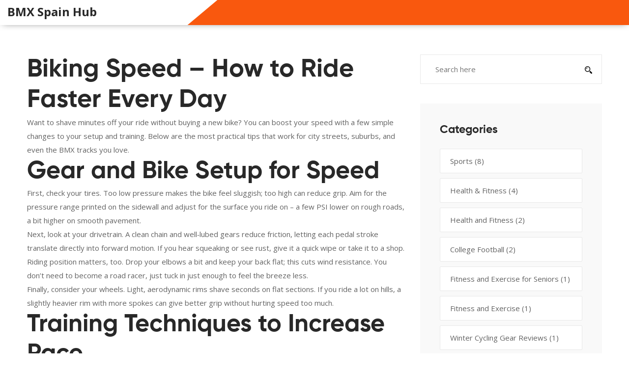

--- FILE ---
content_type: text/html; charset=UTF-8
request_url: https://bmxspain.com/tag/biking-speed/
body_size: 5601
content:

<!DOCTYPE html>
<html lang="en" dir="ltr">

<head>
	<title>Biking Speed Tips – Ride Faster and Safer</title>
	<meta charset="utf-8">
	<meta name="viewport" content="width=device-width, initial-scale=1">
	<meta name="robots" content="follow, index, max-snippet:-1, max-video-preview:-1, max-image-preview:large">
	<meta name="keywords" content="biking speed, faster cycling, speed training, bike performance, riding tips">
	<meta name="description" content="Learn quick ways to boost your biking speed, from gear choices to drafting tricks. Perfect for casual riders and BMX fans looking to ride faster.">
	<meta property="og:title" content="Biking Speed Tips – Ride Faster and Safer">
	<meta property="og:type" content="website">
	<meta property="og:website:modified_time" content="2023-08-02T09:12:15+00:00">
	<meta property="og:image" content="https://bmxspain.com/uploads/2023/08/can-females-cycle-just-as-fast-as-males-in-biking.webp">
	<meta property="og:url" content="https://bmxspain.com/tag/biking-speed/">
	<meta property="og:locale" content="en_US">
	<meta property="og:description" content="Learn quick ways to boost your biking speed, from gear choices to drafting tricks. Perfect for casual riders and BMX fans looking to ride faster.">
	<meta property="og:site_name" content="BMX Spain Hub">
	<meta name="twitter:title" content="Biking Speed Tips – Ride Faster and Safer">
	<meta name="twitter:description" content="Learn quick ways to boost your biking speed, from gear choices to drafting tricks. Perfect for casual riders and BMX fans looking to ride faster.">
	<meta name="twitter:image" content="https://bmxspain.com/uploads/2023/08/can-females-cycle-just-as-fast-as-males-in-biking.webp">
	<link rel="canonical" href="https://bmxspain.com/tag/biking-speed/">

<script type="application/ld+json">
{
    "@context": "https:\/\/schema.org",
    "@type": "CollectionPage",
    "name": "Biking Speed Tips – Ride Faster and Safer",
    "url": "https:\/\/bmxspain.com\/tag\/biking-speed\/",
    "keywords": "biking speed, faster cycling, speed training, bike performance, riding tips",
    "description": "Learn quick ways to boost your biking speed, from gear choices to drafting tricks. Perfect for casual riders and BMX fans looking to ride faster.",
    "inLanguage": "en-US",
    "publisher": {
        "@type": "Organization",
        "name": "BMX Spain Hub",
        "url": "https:\/\/bmxspain.com"
    },
    "hasPart": [
        {
            "@type": "BlogPosting",
            "@id": "https:\/\/bmxspain.com\/can-females-cycle-just-as-fast-as-males-in-biking",
            "headline": "Can females cycle just as fast as males in biking?",
            "name": "Can females cycle just as fast as males in biking?",
            "keywords": "females, males, biking speed, gender comparison",
            "description": "Hey folks, so here's a fun topic we're pedaling into today - can our female counterparts keep up with us guys in the biking arena? Well, hold onto your helmets because the answer is a resounding yes! It's a pretty cool world we live in where the bike lanes are just as fast for the ladies as they are for us gents. Trust me, I've been left eating the dust of many a female cyclist! So, next time you're out for a ride, don't be too surprised if a lady cyclist zooms past you - because ladies and gents, the race is definitely on!",
            "inLanguage": "en-US",
            "url": "https:\/\/bmxspain.com\/can-females-cycle-just-as-fast-as-males-in-biking",
            "datePublished": "2023-08-02T09:12:15+00:00",
            "dateModified": "2023-08-02T09:12:15+00:00",
            "commentCount": 0,
            "author": {
                "@type": "Person",
                "@id": "https:\/\/bmxspain.com\/author\/caspian-fairweather\/",
                "url": "\/author\/caspian-fairweather\/",
                "name": "Caspian Fairweather"
            },
            "image": {
                "@type": "ImageObject",
                "@id": "\/uploads\/2023\/08\/can-females-cycle-just-as-fast-as-males-in-biking.webp",
                "url": "\/uploads\/2023\/08\/can-females-cycle-just-as-fast-as-males-in-biking.webp",
                "width": "1280",
                "height": "720"
            },
            "thumbnail": {
                "@type": "ImageObject",
                "@id": "\/uploads\/2023\/08\/thumbnail-can-females-cycle-just-as-fast-as-males-in-biking.webp",
                "url": "\/uploads\/2023\/08\/thumbnail-can-females-cycle-just-as-fast-as-males-in-biking.webp",
                "width": "640",
                "height": "480"
            }
        }
    ],
    "potentialAction": {
        "@type": "SearchAction",
        "target": {
            "@type": "EntryPoint",
            "urlTemplate": "https:\/\/bmxspain.com\/search\/?s={search_term_string}"
        },
        "query-input": {
            "@type": "PropertyValueSpecification",
            "name": "search_term_string",
            "valueRequired": true
        }
    }
}
</script>
<script type="application/ld+json">
{
    "@context": "https:\/\/schema.org",
    "@type": "BreadcrumbList",
    "itemListElement": [
        {
            "@type": "ListItem",
            "position": 0,
            "item": {
                "@id": "https:\/\/bmxspain.com\/",
                "name": "Home"
            }
        },
        {
            "@type": "ListItem",
            "position": 1,
            "item": {
                "@id": "https:\/\/bmxspain.com\/tag\/biking-speed\/",
                "name": "biking speed"
            }
        }
    ]
}
</script>

    <link rel="stylesheet" href="/assets/css/bootstrap.min.css">
    <link rel="stylesheet" href="/assets/fonts/flaticon/flaticon.css">
    <link rel="stylesheet" href="/assets/fonts/icofont/icofont.css">
    <link rel="stylesheet" href="/assets/fonts/gilory/gilory.css">
    <link rel="stylesheet" href="/assets/css/magnific-popup.css">
    <link rel="stylesheet" href="/assets/css/slick.css">
    <link rel="stylesheet" href="/assets/css/nice-select.css">
    <link rel="stylesheet" href="/assets/css/default.css">
    <link rel="stylesheet" href="/assets/css/style.css">

    
</head>

<body>
    

    <div class="preloader">
        <div class="lds-ellipsis">
            <span></span>
            <span></span>
            <span></span>
        </div>
    </div>
    <header class="header-area header-area-v1">
        <div class="header-navigation">
            <div class="nav-container">
                <div class="container-fluid">
                    <div class="row align-items-center">
                        <div class="col-lg-3 logo-col col-8">
                            <div class="site-branding">
                                <div class="brand-logo">
                                    <a href="/">BMX Spain Hub</a>
                                </div>
                            </div>
                        </div>
                                            </div>
                </div>
            </div>
        </div>
    </header>

    <section class="blog-standard-section pt-60 pb-80">
        <div class="container">
            <div class="row">
                <div class="col-lg-8">
                  	
                  	<div class="top-content"><h1>Biking Speed – How to Ride Faster Every Day</h1>
<p>Want to shave minutes off your ride without buying a new bike? You can boost your speed with a few simple changes to your setup and training. Below are the most practical tips that work for city streets, suburbs, and even the BMX tracks you love.</p>
<h2>Gear and Bike Setup for Speed</h2>
<p>First, check your tires. Too low pressure makes the bike feel sluggish; too high can reduce grip. Aim for the pressure range printed on the sidewall and adjust for the surface you ride on – a few PSI lower on rough roads, a bit higher on smooth pavement.</p>
<p>Next, look at your drivetrain. A clean chain and well‑lubed gears reduce friction, letting each pedal stroke translate directly into forward motion. If you hear squeaking or see rust, give it a quick wipe or take it to a shop.</p>
<p>Riding position matters, too. Drop your elbows a bit and keep your back flat; this cuts wind resistance. You don’t need to become a road racer, just tuck in just enough to feel the breeze less.</p>
<p>Finally, consider your wheels. Light, aerodynamic rims shave seconds on flat sections. If you ride a lot on hills, a slightly heavier rim with more spokes can give better grip without hurting speed too much.</p>
<h2>Training Techniques to Increase Pace</h2>
<p>Speed isn’t only about the bike – it’s about how you use it. Start with cadence drills. Count your pedal strokes for 30 seconds, then try to increase that number by 5‑10% the next day. Higher cadence means less force per stroke, which keeps your legs fresher on longer rides.</p>
<p>Interval training is another fast‑track method. Ride hard for 1 minute, then recover for 2 minutes. Repeat 6‑8 times. This pushes your heart rate up and teaches your body to handle higher speeds without burning out.</p>
<p>If you ride in a group, practice drafting. Riding a few inches behind another cyclist can cut wind resistance by up to 30%, letting you keep the same effort while going faster. Stay alert, keep a consistent distance, and signal any moves to avoid collisions.</n>
<p>Hill repeats help too. Find a short, steady climb, ride up hard, then coast down. Repeating this 5‑10 times builds leg power that translates to higher speeds on flat sections.</p>
<p>Don’t forget recovery. Stretching after rides and getting enough sleep keep your muscles ready for the next fast session.</p>
<p>By tweaking your bike setup and adding a few focused workouts, you’ll notice a real speed boost in weeks. Keep track of your times, adjust one factor at a time, and enjoy the quicker rides.</div>
                                        <div class="blog-post-item mb-50">
                                                <div class="post-thumbnail">
                            <img src="/uploads/2023/08/can-females-cycle-just-as-fast-as-males-in-biking.webp" alt="Can females cycle just as fast as males in biking?">
                        </div>
                                                <div class="entry-content">
                            <div class="post-meta d-flex justify-content-between">
                                <ul class="meta-link">
                                    <li>
                                        <span>
                                            <i class="icofont-user-alt-7"></i>
                                            <span> 2 August 2023</span>
                                        </span>
                                    </li>
                                    <li>
                                        <span><i class="icofont-ui-calendar"></i>
                                            <a href="/author/caspian-fairweather/">Caspian Fairweather</a>
                                        </span>
                                    </li>
                                </ul>
                            </div>
                            <h3 class="title">
                                <a href="/can-females-cycle-just-as-fast-as-males-in-biking">Can females cycle just as fast as males in biking?</a>
                            </h3>
                            <p>Hey folks, so here's a fun topic we're pedaling into today - can our female counterparts keep up with us guys in the biking arena? Well, hold onto your helmets because the answer is a resounding yes! It's a pretty cool world we live in where the bike lanes are just as fast for the ladies as they are for us gents. Trust me, I've been left eating the dust of many a female cyclist! So, next time you're out for a ride, don't be too surprised if a lady cyclist zooms past you - because ladies and gents, the race is definitely on!</p>
                            <a href="/can-females-cycle-just-as-fast-as-males-in-biking" class="main-btn" title="Can females cycle just as fast as males in biking?">Read more</a>
                        </div>
                    </div>
                                      	
                                    </div>
                <div class="col-lg-4">
                    <div class="sidebar-widget-area">
                        <div class="widget widget-search mb-40">
                            <form action="/search/" method="get">
                                <div class="form_group">
                                    <input type="search" class="form_control" placeholder="Search here" name="s"
                                        required>
                                    <button class="search-icon"><i class="icofont-search-2"></i></button>
                                </div>
                            </form>
                        </div>
                                                <div class="widget widget-catageory mb-40">
                            <h4 class="widget-title">Categories</h4>
                            <ul class="categeory-link">
                                                                                                <li>
                                    <a href="/category/sports/">Sports
                                        <span>(8)</span>
                                    </a>
                                </li>
                                                                                                <li>
                                    <a href="/category/health-fitness/">Health &amp; Fitness
                                        <span>(4)</span>
                                    </a>
                                </li>
                                                                                                <li>
                                    <a href="/category/health-and-fitness/">Health and Fitness
                                        <span>(2)</span>
                                    </a>
                                </li>
                                                                                                <li>
                                    <a href="/category/college-football/">College Football
                                        <span>(2)</span>
                                    </a>
                                </li>
                                                                                                <li>
                                    <a href="/category/fitness-and-exercise-for-seniors/">Fitness and Exercise for Seniors
                                        <span>(1)</span>
                                    </a>
                                </li>
                                                                                                <li>
                                    <a href="/category/fitness-and-exercise/">Fitness and Exercise
                                        <span>(1)</span>
                                    </a>
                                </li>
                                                                                                <li>
                                    <a href="/category/winter-cycling-gear-reviews/">Winter Cycling Gear Reviews
                                        <span>(1)</span>
                                    </a>
                                </li>
                                                                                                <li>
                                    <a href="/category/sports-fitness/">Sports &amp; Fitness
                                        <span>(1)</span>
                                    </a>
                                </li>
                                                                                                <li>
                                    <a href="/category/cycling-gear-reviews/">Cycling Gear Reviews
                                        <span>(1)</span>
                                    </a>
                                </li>
                                                                                                <li>
                                    <a href="/category/health-safety/">Health &amp; Safety
                                        <span>(1)</span>
                                    </a>
                                </li>
                                                            </ul>
                        </div>
                                                                        <div class="widget widget-recent-post mb-40">
                            <h4 class="widget-title">Recent Post</h4>
                            <ul class="recent-post-widget">
                                                                <li class="post-thumbnail-content">
                                                                        <div class="recent-img-wrap">
                                        <img src="/uploads/2025/11/thumbnail-chicago-s-2025-restaurant-boom-michelin-stars-thai-lobster-pad-thai-and-the-rise-of-trino-and-crying-tiger.webp" class="img-fluid"
                                            alt="Chicago&#039;s 2025 Restaurant Boom: MICHELIN Stars, Thai Lobster Pad Thai, and the Rise of Trino and Crying Tiger">
                                    </div>
                                                                        <div class="post-title-date">
                                        <h6>
                                            <a href="/chicago-s-2025-restaurant-boom-michelin-stars-thai-lobster-pad-thai-and-the-rise-of-trino-and-crying-tiger">Chicago&#039;s 2025 Restaurant Boom: MICHELIN Stars, Thai Lobster Pad Thai, and the Rise of Trino and Crying Tiger</a>
                                        </h6>
                                        <span class="posted-on">
                                            November 21 2025
                                        </span>
                                    </div>
                                </li>
                                                                <li class="post-thumbnail-content">
                                                                        <div class="recent-img-wrap">
                                        <img src="/uploads/2025/09/thumbnail-south-carolina-state-stuns-no.-19-north-carolina-central-24-21-tightens-grip-on-meac-race.webp" class="img-fluid"
                                            alt="South Carolina State stuns No. 19 North Carolina Central 24-21, tightens grip on MEAC race">
                                    </div>
                                                                        <div class="post-title-date">
                                        <h6>
                                            <a href="/south-carolina-state-stuns-no.-19-north-carolina-central-24-21-tightens-grip-on-meac-race">South Carolina State stuns No. 19 North Carolina Central 24-21, tightens grip on MEAC race</a>
                                        </h6>
                                        <span class="posted-on">
                                            September  7 2025
                                        </span>
                                    </div>
                                </li>
                                                                <li class="post-thumbnail-content">
                                                                        <div class="recent-img-wrap">
                                        <img src="/uploads/2023/07/thumbnail-how-effective-is-drafting-in-cycling.webp" class="img-fluid"
                                            alt="How effective is drafting in cycling?">
                                    </div>
                                                                        <div class="post-title-date">
                                        <h6>
                                            <a href="/how-effective-is-drafting-in-cycling">How effective is drafting in cycling?</a>
                                        </h6>
                                        <span class="posted-on">
                                            July 20 2023
                                        </span>
                                    </div>
                                </li>
                                                                <li class="post-thumbnail-content">
                                                                        <div class="recent-img-wrap">
                                        <img src="/uploads/2025/12/thumbnail-escort-services-in-dubai-what-you-need-to-know-about-local-trends-and-options.webp" class="img-fluid"
                                            alt="Escort Services in Dubai: What You Need to Know About Local Trends and Options">
                                    </div>
                                                                        <div class="post-title-date">
                                        <h6>
                                            <a href="/escort-services-in-dubai-what-you-need-to-know-about-local-trends-and-options">Escort Services in Dubai: What You Need to Know About Local Trends and Options</a>
                                        </h6>
                                        <span class="posted-on">
                                            December  4 2025
                                        </span>
                                    </div>
                                </li>
                                                                <li class="post-thumbnail-content">
                                                                        <div class="recent-img-wrap">
                                        <img src="/uploads/2023/02/thumbnail-what-are-the-benefits-of-regular-cycling-for-people-over.webp" class="img-fluid"
                                            alt="What are the benefits of regular cycling for people over 50?">
                                    </div>
                                                                        <div class="post-title-date">
                                        <h6>
                                            <a href="/what-are-the-benefits-of-regular-cycling-for-people-over">What are the benefits of regular cycling for people over 50?</a>
                                        </h6>
                                        <span class="posted-on">
                                            February 17 2023
                                        </span>
                                    </div>
                                </li>
                                                            </ul>
                        </div>
                                                                        <div class="widget widget-tag-cloud mb-40">
                            <h4 class="widget-title">Popular Tags</h4>
                                                                                    <a href="/tag/cycling/">cycling</a>
                                                                                    <a href="/tag/health-benefits/">health benefits</a>
                                                                                    <a href="/tag/big-ten/">Big Ten</a>
                                                                                    <a href="/tag/2026-fifa-world-cup/">2026 FIFA World Cup</a>
                                                                                    <a href="/tag/over-50/">over 50</a>
                                                                                    <a href="/tag/benefits/">benefits</a>
                                                                                    <a href="/tag/regular/">regular</a>
                                                                                    <a href="/tag/exercise/">exercise</a>
                                                                                    <a href="/tag/morning/">morning</a>
                                                                                    <a href="/tag/health/">health</a>
                                                                                    <a href="/tag/winter-cycling-gear/">winter cycling gear</a>
                                                                                    <a href="/tag/favorite/">favorite</a>
                                                                                    <a href="/tag/essential/">essential</a>
                                                                                    <a href="/tag/recommendations/">recommendations</a>
                                                                                    <a href="/tag/40-minutes/">40 minutes</a>
                                                                                    <a href="/tag/daily/">daily</a>
                                                                                    <a href="/tag/drafting/">drafting</a>
                                                                                    <a href="/tag/effectiveness/">effectiveness</a>
                                                                                    <a href="/tag/strategy/">strategy</a>
                                                                                    <a href="/tag/cardio/">cardio</a>
                                                                                </div>
                                            </div>
                </div>
            </div>
        </div>
    </section>

    <footer class="footer-area footer-area-v1 bg_cover"
        style="background-image: url(assets/images/bg/footer-bg-1.jpg);">
        <div class="footer-widget pt-120 pb-90">
            <div class="container">
                <div class="row">
                    <div class="col-lg-3 col-md-6 col-sm-12">
                        <div class="widget about-widget mb-40">
                            <a href="/" class="footer-logo">BMX Spain Hub</a>
                        </div>
                    </div>
                    
                                        <div class="col-lg-3 col-md-6 col-sm-12">
                        <div class="widget widget-categories mb-40">
                            <h4 class="widget-title">Menu</h4>
                            <ul class="widget-link">
                                                                                                <li><a href="https://eurogirlsdating.com/paris/">escort girl paris</a></li>
                                                                                                <li><a href="https://eurogirlsdating.com/paris/">escorte paris</a></li>
                                                                                                <li><a href="https://escorteparis.com/">escort girls paris</a></li>
                                                            </ul>
                        </div>
                    </div>
                                                        </div>
            </div>
        </div>
        <div class="copyright-area">
            <div class="container">
                <div class="row justify-content-center">
                    <div class="col-lg-10">
                        <div class="copyright-text text-center">
                            <p>&copy; 2026. All rights reserved.</p>
                        </div>
                    </div>
                </div>
            </div>
        </div>
    </footer>

    <a href="#" class="back-to-top"><i class="flaticon-up-arrow-angle"></i></a>

    <script src="/assets/js/vendor/modernizr-3.6.0.min.js"></script>
    <script src="/assets/js/vendor/jquery-1.12.4.min.js"></script>
    <script src="/assets/js/popper.min.js"></script>
    <script src="/assets/js/bootstrap.min.js"></script>
    <script src="/assets/js/slick.min.js"></script>
    <script src="/assets/js/jquery.magnific-popup.min.js"></script>
    <script src="/assets/js/isotope.pkgd.min.js"></script>
    <script src="/assets/js/imagesloaded.pkgd.min.js"></script>
    <script src="/assets/js/jquery.nice-select.min.js"></script>
    <script src="/assets/js/jquery.counterup.min.js"></script>
    <script src="/assets/js/waypoints.min.js"></script>
    <script src="/assets/js/main.js"></script>

    
<script defer src="https://static.cloudflareinsights.com/beacon.min.js/vcd15cbe7772f49c399c6a5babf22c1241717689176015" integrity="sha512-ZpsOmlRQV6y907TI0dKBHq9Md29nnaEIPlkf84rnaERnq6zvWvPUqr2ft8M1aS28oN72PdrCzSjY4U6VaAw1EQ==" data-cf-beacon='{"version":"2024.11.0","token":"ebfb879e44484b6c98d08ec0e4601ae5","r":1,"server_timing":{"name":{"cfCacheStatus":true,"cfEdge":true,"cfExtPri":true,"cfL4":true,"cfOrigin":true,"cfSpeedBrain":true},"location_startswith":null}}' crossorigin="anonymous"></script>
</body>

</html>

--- FILE ---
content_type: text/css; charset=utf-8
request_url: https://bmxspain.com/assets/css/style.css
body_size: 16842
content:
@charset "UTF-8";
/*-----------------------------------------------------------------------------------

    Template Name: Induxter - Industry And Factory HTML Theme
    Template URI: site.com
    Description: Induxter - Industry And Factory HTML Theme
    Author: Md. Mizanur Rahman
    Author URI: site.com
    Version: 1.0

-----------------------------------------------------------------------------------

    CSS INDEX
    ===================

    01. Theme default css
	02. Header css
    03. Hero css
    04. About css
    05. Service css
    06. Features css
    07. Project css
    08. Testimonial css
    09. Team css
    10. Blog css
    11. Contact css
    12. Footer css

-----------------------------------------------------------------------------------*/
/*===========================
    1. COMMON css 
===========================*/
@import url("https://fonts.googleapis.com/css2?family=Open+Sans:wght@400;600;700&display=swap");
html {
  font-size: 100%;
}

* {
  margin: 0;
  padding: 0;
  box-sizing: border-box;
}

a {
  color: inherit;
  text-decoration: none;
  transition: all 0.3s ease-out 0s;
}
a:hover, a:focus {
  color: inherit;
  text-decoration: none;
}

a:focus,
input:focus,
textarea:focus,
button:focus {
  text-decoration: none;
  outline: none;
}

i,
span,
a {
  display: inline-block;
}

h1,
h2,
h3,
h4,
h5 {
  font-weight: 700;
}

h1,
h2,
h3,
h4,
h5,
h6 {
  font-family: "Gilroy", sans-serif;
  color: #282828;
  margin: 0px;
}

h1 {
  font-size: 52px;
}

h2 {
  font-size: 50px;
}

h3 {
  font-size: 30px;
}

h4 {
  font-size: 23px;
}

h5 {
  font-size: 19px;
}

h6 {
  font-size: 16px;
}

ul, ol {
  margin: 0px;
  padding: 0px;
  list-style-type: none;
}

p {
  color: #626262;
  margin: 0px;
}

input, textarea {
  display: inherit;
}

img {
  max-width: 100%;
}

body {
  font-family: "Open Sans", sans-serif;
  font-weight: normal;
  font-style: normal;
  color: #626262;
  font-size: 15px;
  line-height: 28px;
  overflow-x: hidden;
}

.bg_cover {
  background-position: center center;
  background-size: cover;
  background-repeat: no-repeat;
}

.slick-slide {
  outline: 0;
}

@media only screen and (min-width: 1200px) and (max-width: 1600px) {
  .container {
    max-width: 1200px;
  }
}

.section-title .sub-title {
  display: inline-block;
  position: relative;
  margin-bottom: 45px;
  z-index: 1;
}
.section-title .sub-title span.title {
  text-transform: uppercase;
  color: #f9580e;
  font-size: 17px;
  font-weight: 700;
  font-family: "Gilroy", sans-serif;
  z-index: 1;
}
.section-title .sub-title .icon {
  display: inline-block;
  position: absolute;
  top: 50%;
  left: 50%;
  transform: translate(-50%, -50%);
  width: 65px;
  height: 65px;
  font-size: 65px;
  color: #ffe5dc;
  line-height: 1;
  z-index: -1;
}
.section-title h2 {
  margin-bottom: 20px;
}
@media only screen and (min-width: 992px) and (max-width: 1199px) {
  .section-title h2 {
    font-size: 36px;
    line-height: 47px;
  }
}
@media (max-width: 991px) {
  .section-title h2 {
    font-size: 32px;
    line-height: 44px;
  }
}
.section-title h2 span {
  color: #f9580e;
}

.title-span-line span.line {
  background-color: #f9580e;
  height: 5px;
  border-radius: 2.5px;
}
.title-span-line span.line-1 {
  width: 40px;
}
.title-span-line span.line-2 {
  width: 20px;
  margin-left: 5px;
  margin-right: 5px;
}
.title-span-line span.line-3 {
  width: 40px;
}

.section-white-title h2 {
  color: #fff;
}
.section-white-title h2 span {
  color: #282828;
}

ul.social-link li {
  display: inline-block;
}

.form_group {
  position: relative;
}

.form_control {
  width: 100%;
  padding: 0 30px;
  height: 60px;
}

textarea.form_control {
  padding-top: 15px;
}

/*===== All bg =====*/
.main-bg {
  background-color: #f9580e;
}

.light-bg {
  background: #f7f7f7;
}

/*===== All Button Style =====*/
.main-btn {
  display: inline-block;
  padding: 14px 43px;
  font-size: 16px;
  font-weight: 700;
  color: #fff;
  background: #f9580e;
  line-height: 27px;
  text-transform: capitalize;
  border-radius: 28px;
  transition: all 0.3s ease-out 0s;
}
.main-btn:after {
  display: inline-block;
  padding-left: 10px;
  font-family: "IcoFont";
  content: "";
}
.main-btn:hover, .main-btn:focus {
  background: #282828;
  color: #fff;
}

button {
  border: none;
}

.btn-link {
  color: #282828;
  font-family: "Gilroy", sans-serif;
  font-weight: 700;
  text-decoration: none;
  transition: all 0.3s ease-out 0s;
}
.btn-link:after {
  display: inline-block;
  content: "";
  font-family: "IcoFont";
  padding-left: 10px;
  transition: all 0.3s ease-out 0s;
}
.btn-link:hover, .btn-link:focus {
  text-decoration: none;
}
.btn-link:hover:after, .btn-link:focus:after {
  padding-left: 15px;
}

/*
    nice select css
*/
.nice-select {
  width: 100%;
  outline: none;
}
.nice-select.open:after {
  transform: none;
}
.nice-select:after {
  content: "";
  font-family: "Font Awesome 5 Free";
  right: 20px;
  font-size: 12px;
  font-weight: 600;
  transform: none;
  border: none;
  top: 0;
  margin-top: 0;
  color: #2E2E2E;
}
.nice-select .list {
  width: 100%;
}

/*
    Start Preloader css
*/
.preloader {
  background-color: #fff;
  bottom: 0;
  height: 100%;
  left: 0;
  position: fixed;
  right: 0;
  top: 0;
  width: 100%;
  z-index: 99999;
}

.lds-ellipsis {
  margin: 0 auto;
  position: relative;
  top: 50%;
  transform: translateY(-50%);
  width: 64px;
  text-align: center;
  z-index: 9999;
}

.lds-ellipsis span {
  display: inline-block;
  width: 15px;
  height: 15px;
  border-radius: 50%;
  background: #f9580e;
  animation: ball-pulse-sync 0.6s 0s infinite ease-in-out;
}

.lds-ellipsis span:nth-child(1) {
  animation: ball-pulse-sync 0.6s -0.14s infinite ease-in-out;
}

.lds-ellipsis span:nth-child(2) {
  animation: ball-pulse-sync 0.6s -70ms infinite ease-in-out;
}
@keyframes ball-pulse-sync {
  33% {
    transform: translateY(10px);
  }
  66% {
    transform: translateY(-10px);
  }
  100% {
    transform: translateY(0);
  }
}
/*
    End Preloader css
*/
@keyframes pulse-border {
  0% {
    transform: scale(1);
    opacity: 1;
  }
  100% {
    transform: scale(1.8);
    opacity: 0;
  }
}
/*
    Start scroll_up css
*/
.back-to-top {
  background: #f9580e;
  border-radius: 50%;
  bottom: 30px;
  color: #fff;
  cursor: pointer;
  display: none;
  font-size: 16px;
  width: 50px;
  height: 50px;
  line-height: 50px;
  position: fixed;
  right: 30px;
  text-align: center;
  text-decoration: none;
  transition: 0.3s;
  z-index: 337;
}

.back-to-top:hover,
.back-to-top:focus {
  background: #282828;
  color: #fff;
}

/*
    End scroll_up css
*/
/*---=======================
   02. Start Header css 
===========================---*/
.transparent-header {
  position: absolute;
  top: 0;
  left: 0;
  width: 100%;
  z-index: 9999;
}

.header-navigation .nav-container {
  position: relative;
}
.header-navigation .nav-container .main-menu ul > li.menu-item-has-children > a:after {
  content: "";
  font-family: "IcoFont";
  font-weight: 400;
  margin-left: 5px;
  display: inline-block;
  color: #fff;
  font-size: 14px;
}
@media only screen and (min-width: 992px) and (max-width: 1199px) {
  .header-navigation .nav-container .main-menu ul > li.menu-item-has-children > a:after {
    display: none;
  }
}
@media (max-width: 991px) {
  .header-navigation .nav-container .main-menu ul > li.menu-item-has-children > a:after {
    display: none;
  }
}
.header-navigation .nav-container .main-menu ul li {
  display: inline-block;
  position: relative;
}
.header-navigation .nav-container .main-menu ul li > a {
  display: block;
  font-size: 16px;
  color: #fff;
  font-weight: 700;
  text-transform: capitalize;
  font-family: "Gilroy", sans-serif;
  padding: 38px 15px;
  line-height: 1;
}
.header-navigation .nav-container .main-menu ul li .sub-menu {
  position: absolute;
  left: 0;
  top: 120%;
  width: 200px;
  background-color: #fff;
  opacity: 0;
  visibility: hidden;
  transition: all 0.2s;
  z-index: 99;
  height: auto;
}
.header-navigation .nav-container .main-menu ul li .sub-menu li {
  display: block;
  margin: 0;
}
.header-navigation .nav-container .main-menu ul li .sub-menu li:last-child > a {
  border-bottom: none;
}
.header-navigation .nav-container .main-menu ul li .sub-menu li a {
  display: block;
  padding: 8px 15px;
  font-size: 14px;
  position: relative;
  transition: all 0.3s ease-out 0s;
  border-radius: 0;
  line-height: 2;
  margin: 0;
  border-bottom: 1px solid #ececec;
  color: #1b3255;
}
.header-navigation .nav-container .main-menu ul li .sub-menu li a:hover {
  background-color: #f9580e;
  color: #fff !important;
  border-color: transparent;
}
.header-navigation .nav-container .main-menu ul li .sub-menu li .sub-menu {
  left: 100%;
  top: 50%;
}
.header-navigation .nav-container .main-menu ul li .sub-menu li:hover .sub-menu {
  top: 100%;
}
.header-navigation .nav-container .main-menu ul li:hover.menu-item-has-children > a:after {
  color: #282828;
}
.header-navigation .nav-container .main-menu ul li:hover > a {
  color: #282828;
}
.header-navigation .nav-container .main-menu ul li:hover > .sub-menu {
  opacity: 1;
  visibility: visible;
  top: 100%;
}
.header-navigation .nav-container .main-menu ul li .dd-trigger {
  display: none;
}
.header-navigation .nav-container .site-branding {
  position: relative;
}

.header-navigation .nav-container .site-branding .brand-logo {
	padding: 10px 0;
}

.header-navigation .nav-container .site-branding .brand-logo a {
  font-family: "Open Sans", sans-serif;
  font-weight: 700;
  font-size: 24px;
  color: #282828;
  line-height: 28px;
  margin: 0;
}

.header-navigation .nav-container .site-branding .brand-logo a img {
	width: 300px;
  	max-width: 100%;
  	height: auto;
}

.header-navigation .nav-container .nav-menu {
  float: right;
}
.header-navigation .nav-container.breakpoint-on .nav-menu {
  background-color: #fff;
  position: fixed;
  top: 0;
  left: -300px;
  z-index: 9999;
  width: 300px;
  height: 100%;
  transition-duration: 500ms;
  padding: 0;
  box-shadow: 0 5px 20px rgba(0, 0, 0, 0.1);
  display: block;
  overflow-x: hidden;
  overflow-y: scroll;
  padding-top: 70px;
}
.header-navigation .nav-container.breakpoint-on .nav-menu.menu-on {
  left: 0;
}
.header-navigation .nav-container.breakpoint-on .nav-menu .main-menu ul li {
  display: block;
  margin: 0;
  border-bottom: 1px solid #ececec;
}
.header-navigation .nav-container.breakpoint-on .nav-menu .main-menu ul li:last-child {
  border-bottom: 0;
}
.header-navigation .nav-container.breakpoint-on .nav-menu .main-menu ul li.active .sub-menu {
  border-top: 1px solid #ececec;
}
.header-navigation .nav-container.breakpoint-on .nav-menu .main-menu ul li a {
  display: block;
  border-bottom: 1px solid rgba(255, 255, 255, 0.5);
  color: #282828 !important;
  padding: 13px 20px;
}
.header-navigation .nav-container.breakpoint-on .nav-menu .main-menu ul li .sub-menu {
  width: 100%;
  position: relative;
  top: 0;
  left: 0;
  box-shadow: none;
  background-color: transparent;
  visibility: visible;
  opacity: 1;
  display: none;
  transition: none;
}
.header-navigation .nav-container.breakpoint-on .nav-menu .main-menu ul li .sub-menu li a {
  color: #282828;
  padding: 0px 20px 0 40px;
  line-height: 45px !important;
}
.header-navigation .nav-container.breakpoint-on .nav-menu .main-menu ul li .sub-menu li a:hover {
  border-color: rgba(255, 255, 255, 0.5);
}
.header-navigation .nav-container.breakpoint-on .nav-menu .main-menu ul li .dd-trigger {
  display: block;
  position: absolute;
  right: 0;
  height: 45px;
  width: 45px;
  top: 0;
  border-left: 1px solid rgba(255, 255, 255, 0.5);
  z-index: 2;
  background: transparent;
  text-align: center;
  line-height: 45px;
  cursor: pointer;
  color: #282828;
  font-size: 14px;
}
.header-navigation .nav-container.breakpoint-on .nav-menu .main-menu.menu-on {
  left: 0;
}
.header-navigation .nav-container.breakpoint-on .nav-pushed-item {
  display: none;
}
.header-navigation .nav-container.breakpoint-on .navbar-close,
.header-navigation .nav-container.breakpoint-on .navbar-toggler {
  display: block;
}
.header-navigation .navbar-toggler {
  padding: 0;
  border: none;
  background-color: transparent;
  cursor: pointer;
  display: none;
}
.header-navigation .navbar-toggler span {
  position: relative;
  background-color: #fff;
  border-radius: 3px;
  display: block;
  height: 3px;
  margin-top: 5px;
  padding: 0;
  transition-duration: 300ms;
  width: 30px;
  cursor: pointer;
  display: block;
}
.header-navigation .navbar-toggler.active span:nth-of-type(1) {
  transform: rotate3d(0, 0, 1, 45deg);
  top: 8px;
}
.header-navigation .navbar-toggler.active span:nth-of-type(2) {
  opacity: 0;
}
.header-navigation .navbar-toggler.active span:nth-of-type(3) {
  transform: rotate3d(0, 0, 1, -45deg);
  top: -8px;
}
.header-navigation .navbar-close {
  position: absolute;
  top: 0;
  right: 0;
  z-index: 12;
  display: none;
  background: #f9580e;
  padding: 5px;
}
.header-navigation .navbar-close .cross-wrap {
  width: 34px;
  height: 34px;
  cursor: pointer;
  position: relative;
}
.header-navigation .navbar-close .cross-wrap span {
  position: absolute;
  display: block;
  width: 100%;
  height: 2px;
  border-radius: 6px;
  background: #fff;
}
.header-navigation .navbar-close .cross-wrap span.top {
  top: 17px;
  left: 0;
  transform: rotate(45deg);
}
.header-navigation .navbar-close .cross-wrap span.bottom {
  bottom: 15px;
  left: 0;
  transform: rotate(-45deg);
}

.header-top {
  padding: 11px 0;
  background-color: #282828;
}
@media (max-width: 767px) {
  .header-top .top-left {
    text-align: center;
  }
}
.header-top .top-left ul li {
  display: inline-block;
  margin-right: 50px;
}
@media (max-width: 991px) {
  .header-top .top-left ul li {
    margin-right: 4px;
  }
}
.header-top .top-left ul li span {
  color: #fff;
}
.header-top .top-left ul li span i {
  margin-right: 10px;
}
.header-top .top-right {
  float: right;
}
@media (max-width: 767px) {
  .header-top .top-right {
    margin-top: 20px;
    float: none;
    text-align: center;
  }
}
.header-top .top-right ul.social-link li {
  margin-left: 5px;
}
.header-top .top-right ul.social-link li a {
  width: 33px;
  height: 33px;
  border: 1px solid #fff;
  line-height: 33px;
  text-align: center;
  border-radius: 50%;
  color: #fff;
}
.header-top .top-right ul.social-link li a:hover, .header-top .top-right ul.social-link li a:focus {
  background-color: #f9580e;
  border-color: #f9580e;
  color: #fff;
}

.header-area-v1 .header-navigation {
  position: relative;
  background-color: #f9580e;
  box-shadow: 0px 3px 14px -6px rgba(0, 0, 0, 0.5);
}

.header-area-v1 .header-navigation:before {
  position: absolute;
  content: "";
  background: #fff;
  height: 100%;
  width: calc(100% - 60%);
  left: -100px;
  top: 0;
  transform: skew(-50deg, 0deg);
}
@media only screen and (min-width: 992px) and (max-width: 1199px) {
  .header-area-v1 .header-navigation {
    padding: 20px 0;
  }
}
@media (max-width: 991px) {
  .header-area-v1 .header-navigation {
    padding: 20px 0;
  }
  .header-area-v1 .header-navigation:before {
    width: calc(100% - 50%);
  }
}
@media (max-width: 767px) {
  .header-area-v1 .header-navigation:before {
    width: calc(100% - 10%);
  }
}
@media (max-width: 400px) {
  .header-area-v1 .header-navigation:before {
    width: calc(100% - 10%);
  }
}
@media only screen and (min-width: 576px) and (max-width: 767px) {
  .header-area-v1 .header-navigation:before {
    width: calc(100% - 30%);
  }
}
.header-area-v1 .header-navigation .nav-container {
  position: relative;
}
.header-area-v1 .header-navigation .nav-container .logo-col {
  position: relative;
}

.custom-container {
  max-width: 1510px;
  margin: auto;
  padding-left: 15px;
  padding-right: 15px;
}

.header-area-v2 .header-top {
  background-color: transparent;
}
@media only screen and (min-width: 768px) and (max-width: 991px) {
  .header-area-v2 .header-top .top-left {
    text-align: center;
  }
}
@media only screen and (min-width: 992px) and (max-width: 1199px) {
  .header-area-v2 .header-top .top-left ul li {
    margin-right: 15px;
  }
}
.header-area-v2 .header-top .top-left ul li span {
  color: #626262;
}
.header-area-v2 .header-top .top-left ul li span i {
  color: #f9580e;
}
@media only screen and (min-width: 768px) and (max-width: 991px) {
  .header-area-v2 .header-top .top-right {
    float: none;
    text-align: center;
    margin-top: 15px;
  }
}
@media only screen and (min-width: 992px) and (max-width: 1199px) {
  .header-area-v2 .header-top .top-right ul.social-link li a {
    border-color: #282828;
    color: #282828;
  }
  .header-area-v2 .header-top .top-right ul.social-link li a:hover, .header-area-v2 .header-top .top-right ul.social-link li a:focus {
    border-color: transparent;
    color: #fff;
  }
}
@media (max-width: 991px) {
  .header-area-v2 .header-top .top-right ul.social-link li a {
    border-color: #282828;
    color: #282828;
  }
  .header-area-v2 .header-top .top-right ul.social-link li a:hover, .header-area-v2 .header-top .top-right ul.social-link li a:focus {
    border-color: transparent;
    color: #fff;
  }
}
.header-area-v2 .header-navigation {
  position: relative;
  z-index: 1;
}
.header-area-v2 .header-navigation.sticky .nav-container .main-menu .nav-button .main-btn {
  background: #282828;
}
@media only screen and (min-width: 992px) and (max-width: 1199px) {
  .header-area-v2 .header-navigation {
    padding: 15px 0;
  }
}
@media (max-width: 991px) {
  .header-area-v2 .header-navigation {
    padding: 15px 0;
  }
}
.header-area-v2 .header-navigation:after {
  position: absolute;
  top: 0;
  left: -100px;
  content: "";
  height: 100%;
  width: 75%;
  border-radius: 50px;
  background-color: #f9580e;
  z-index: -1;
}
@media only screen and (min-width: 1200px) and (max-width: 1600px) {
  .header-area-v2 .header-navigation:after {
    width: 83%;
  }
}
@media only screen and (min-width: 992px) and (max-width: 1199px) {
  .header-area-v2 .header-navigation:after {
    width: 85%;
  }
}
@media (max-width: 991px) {
  .header-area-v2 .header-navigation:after {
    width: 150%;
  }
}
.header-area-v2 .header-navigation .nav-container .main-menu {
  position: relative;
  padding-right: 20px;
}
@media only screen and (min-width: 1200px) {
  .header-area-v2 .header-navigation .nav-container .main-menu ul li a {
    font-size: 15px;
  }
}
.header-area-v2 .header-navigation .nav-container .nav-button .main-btn {
  border-radius: 32px;
  padding: 19px 49px;
}
@media only screen and (min-width: 992px) and (max-width: 1199px) {
  .header-area-v2 .header-navigation .nav-container .nav-button .main-btn {
    padding: 19px 41px;
  }
}

.header-area-v2 .header-navigation {
  position: relative;
  z-index: 1;
}
.header-area-v2 .header-navigation.sticky .nav-container .nav-button .main-btn {
  background: #282828;
}

.header-navigation.sticky {
  position: fixed;
  top: 0;
  left: 0;
  right: 0;
  z-index: 999;
  animation: sticky 1.2s;
  background: #f9580e;
}
@keyframes sticky {
  0% {
    top: -200px;
  }
  100% {
    top: 0;
  }
}
/*---=======================
   End Header css 
===========================---*/
/*---=======================
   03. Start Hero css 
===========================---*/
.banner-area-v1 {
  position: relative;
}
.banner-area-v1 .hero-slider-one .single-hero {
  position: relative;
  padding: 210px 0 220px;
  z-index: 1;
}
@media (max-width: 991px) {
  .banner-area-v1 .hero-slider-one .single-hero {
    padding: 110px 0 120px;
  }
}
.banner-area-v1 .hero-slider-one .single-hero:after {
  position: absolute;
  content: "";
  top: 0;
  left: 0;
  width: 100%;
  height: 100%;
  background-color: rgba(0, 0, 0, 0.42);
  z-index: -1;
}
.banner-area-v1 .hero-slider-one .single-hero .hero-content h1 {
  font-size: 115px;
  line-height: 105px;
  color: #fff;
  margin-bottom: 35px;
}
@media only screen and (min-width: 992px) and (max-width: 1199px) {
  .banner-area-v1 .hero-slider-one .single-hero .hero-content h1 {
    font-size: 42px;
    line-height: 52px;
  }
}
@media only screen and (min-width: 768px) and (max-width: 991px) {
  .banner-area-v1 .hero-slider-one .single-hero .hero-content h1 {
    font-size: 82px;
    line-height: 96px;
    margin-bottom: 15px;
  }
}
@media (max-width: 767px) {
  .banner-area-v1 .hero-slider-one .single-hero .hero-content h1 {
    font-size: 36px;
    line-height: 46px;
  }
}
.banner-area-v1 .hero-slider-one .single-hero .hero-content h1 span {
  font-weight: 400;
}
.banner-area-v1 .hero-slider-one .single-hero .hero-content h4 {
  font-size: 23px;
  font-weight: 400;
  color: #fff;
  margin-bottom: 50px;
}
@media (max-width: 767px) {
  .banner-area-v1 .hero-slider-one .single-hero .hero-content h4 {
    font-size: 18px;
    line-height: 28px;
  }
}
@media only screen and (min-width: 768px) and (max-width: 991px) {
  .banner-area-v1 .hero-slider-one .single-hero .hero-content h4 {
    font-size: 25px;
    line-height: 38px;
    margin-bottom: 35px;
  }
}
.banner-area-v1 .hero-arrows .slick-arrow {
  position: absolute;
  top: 50%;
  transform: translateY(-50%);
  cursor: pointer;
  z-index: 1;
  width: 60px;
  height: 60px;
  text-align: center;
  line-height: 60px;
  border-radius: 50%;
  background-color: rgba(51, 51, 51, 0.7);
}
.banner-area-v1 .hero-arrows .slick-arrow:hover, .banner-area-v1 .hero-arrows .slick-arrow:focus {
  background-color: #f9580e;
  color: #fff;
}
.banner-area-v1 .hero-arrows .slick-arrow.prev {
  left: 3%;
}
.banner-area-v1 .hero-arrows .slick-arrow.next {
  right: 3%;
}

.banner-area-v2 .hero-slider-two .slick-arrow {
  position: absolute;
  top: 50%;
  transform: translateY(-50%);
  cursor: pointer;
  z-index: 1;
  width: 50px;
  height: 50px;
  text-align: center;
  line-height: 50px;
  border-radius: 50%;
  color: #fff;
  background-color: #f9580e;
  left: 10%;
  transition: all 0.3s ease-out 0s;
}
.banner-area-v2 .hero-slider-two .slick-arrow.next {
  top: 57%;
  transform: translateY(-57%);
}
.banner-area-v2 .hero-slider-two .slick-arrow:hover {
  background-color: #282828;
  color: #fff;
}
.banner-area-v2 .hero-slider-two .single-slider {
  padding: 350px 0 210px;
  position: relative;
}
.banner-area-v2 .hero-slider-two .single-slider .hero-slide-right {
  position: absolute;
  right: 0;
  top: 0;
  max-width: 40%;
}
.banner-area-v2 .hero-slider-two .single-slider .hero-content span {
  font-weight: 700;
  color: #f9580e;
  font-size: 25px;
  margin-bottom: 25px;
}
.banner-area-v2 .hero-slider-two .single-slider .hero-content h1 {
  font-size: 85px;
  line-height: 90px;
  padding-right: 50px;
  margin-bottom: 25px;
}
@media only screen and (min-width: 992px) and (max-width: 1199px) {
  .banner-area-v2 .hero-slider-two .single-slider .hero-content h1 {
    font-size: 45px;
    line-height: 60px;
  }
}
@media only screen and (min-width: 768px) and (max-width: 991px) {
  .banner-area-v2 .hero-slider-two .single-slider .hero-content h1 {
    font-size: 75px;
    line-height: 85px;
  }
}
@media (max-width: 767px) {
  .banner-area-v2 .hero-slider-two .single-slider .hero-content h1 {
    font-size: 40px;
    line-height: 50px;
  }
}
.banner-area-v2 .hero-slider-two .single-slider .hero-content h4 {
  font-weight: 500;
  font-size: 22px;
  color: #626262;
  margin-bottom: 42px;
  line-height: 35px;
}
@media only screen and (min-width: 992px) and (max-width: 1199px) {
  .banner-area-v2 .hero-slider-two .single-slider .hero-content h4 {
    font-size: 20px;
    line-height: 30px;
  }
}
@media only screen and (min-width: 992px) and (max-width: 1199px) {
  .banner-area-v2 .hero-slider-two .single-slider .hero-slide-right {
    display: none !important;
  }
}
.banner-area-v2 .hero-slider-two .single-slider .hero-slide-right img {
  width: 100%;
}
.banner-area-v2 .hero-slider-two .single-slider .hero-slide-right .slider-icon {
  width: 190px;
  height: 190px;
  border-radius: 50%;
  text-align: center;
  padding: 30px 35px;
  background-color: #f9580e;
  position: absolute;
}
@media only screen and (min-width: 1200px) and (max-width: 1600px) {
  .banner-area-v2 .hero-slider-two .single-slider .hero-slide-right .slider-icon {
    width: 160px;
    height: 160px;
    border-radius: 50%;
    text-align: center;
    padding: 18px 35px;
  }
}
.banner-area-v2 .hero-slider-two .single-slider .hero-slide-right .slider-icon .icon {
  position: relative;
  margin-bottom: 20px;
  z-index: 1;
}
.banner-area-v2 .hero-slider-two .single-slider .hero-slide-right .slider-icon .icon:after {
  position: absolute;
  top: 0;
  left: 10px;
  content: "";
  width: 55px;
  height: 55px;
  background-color: #fc783a;
  border-radius: 50%;
  z-index: -1;
}
.banner-area-v2 .hero-slider-two .single-slider .hero-slide-right .slider-icon .icon i {
  width: 45px;
  height: 45px;
  font-size: 45px;
  line-height: 1;
  color: #fff;
}
.banner-area-v2 .hero-slider-two .single-slider .hero-slide-right .slider-icon .info h5 {
  color: #fff;
}
.banner-area-v2 .hero-slider-two .single-slider .hero-slide-right .slider-icon.icon-one {
  top: 28%;
  left: -12%;
}
@media only screen and (min-width: 1200px) and (max-width: 1600px) {
  .banner-area-v2 .hero-slider-two .single-slider .hero-slide-right .slider-icon.icon-one {
    top: 28%;
  }
}
.banner-area-v2 .hero-slider-two .single-slider .hero-slide-right .slider-icon.icon-two {
  top: 60%;
  left: -5%;
}
@media only screen and (min-width: 1200px) and (max-width: 1600px) {
  .banner-area-v2 .hero-slider-two .single-slider .hero-slide-right .slider-icon.icon-two {
    top: 60%;
  }
}
.banner-area-v2 .hero-slider-two .single-slider .hero-slide-right .slider-icon.icon-three {
  bottom: -5%;
  left: 25%;
}
@media only screen and (min-width: 1200px) and (max-width: 1600px) {
  .banner-area-v2 .hero-slider-two .single-slider .hero-slide-right .slider-icon.icon-three {
    bottom: -5%;
    left: 25%;
  }
}
.banner-area-v2 .hero-slider-two .slick-current[data-slick-index="2"] .hero-slide-right .slider-icon.icon-three, .banner-area-v2 .hero-slider-two .slick-current[data-slick-index="1"] .hero-slide-right .slider-icon.icon-two, .banner-area-v2 .hero-slider-two .slick-current[data-slick-index="0"] .hero-slide-right .slider-icon.icon-one {
  background-color: #282828;
}

.breadcrumbs-section {
  padding: 100px 0;
}
@media (max-width: 991px) {
  .breadcrumbs-section {
    padding: 70px 0;
  }
}
.breadcrumbs-section .breadcrumbs-content h1 {
  color: #fff;
  margin-bottom: 10px;
}
@media (max-width: 767px) {
  .breadcrumbs-section .breadcrumbs-content h1 {
    font-size: 32px;
  }
}
.breadcrumbs-section .breadcrumbs-content ul.link li {
  display: inline-block;
  color: #fff;
}
.breadcrumbs-section .breadcrumbs-content ul.link li:after {
  display: inline-block;
  content: "-";
  margin-left: 5px;
  font-size: 20px;
  margin-right: 5px;
}
.breadcrumbs-section .breadcrumbs-content ul.link li:last-child:after {
  display: none;
  margin-right: 0px;
}
.breadcrumbs-section .breadcrumbs-content ul.link li.active {
  color: #fff;
}

/*---=======================
   End Hero css 
===========================---*/
/*---=======================
   04. Start About css 
===========================---*/
.about-area-v1 .about-img-box {
  margin-left: -200px;
}
@media only screen and (min-width: 992px) and (max-width: 1199px) {
  .about-area-v1 .about-img-box {
    margin-left: 0px;
  }
}
@media (max-width: 991px) {
  .about-area-v1 .about-img-box {
    margin-left: 0px;
    margin-bottom: 60px;
  }
}
.about-area-v1 .about-content-box {
  margin-left: 40px;
  margin-right: -70px;
}
@media only screen and (min-width: 992px) and (max-width: 1199px) {
  .about-area-v1 .about-content-box {
    margin-left: 0px;
    margin-right: 0px;
  }
}
@media (max-width: 991px) {
  .about-area-v1 .about-content-box {
    margin-left: 0px;
    margin-right: 0px;
  }
}
.about-area-v1 .about-content-box .section-title h2 span.thin {
  font-weight: 300;
  font-style: italic;
}
.about-area-v1 .about-content-box h5 {
  font-size: 17px;
  line-height: 28px;
  font-style: italic;
  margin-bottom: 20px;
}
.about-area-v1 .about-content-box p {
  margin-bottom: 35px;
}

.about-area-v2 .about-img {
  margin-left: -100px;
}
@media only screen and (min-width: 992px) and (max-width: 1199px) {
  .about-area-v2 .about-img {
    margin-left: 0px;
  }
}
@media (max-width: 991px) {
  .about-area-v2 .about-img {
    margin-left: 0px;
    margin-bottom: 60px;
  }
}
.about-area-v2 .about-content-box h2 {
  margin-bottom: 25px;
}
@media only screen and (min-width: 992px) and (max-width: 1199px) {
  .about-area-v2 .about-content-box h2 {
    font-size: 32px;
    line-height: 42px;
  }
}
@media (max-width: 991px) {
  .about-area-v2 .about-content-box h2 {
    font-size: 26px;
    line-height: 36px;
  }
}
.about-area-v2 .about-content-box h2 span {
  color: #f9580e;
}
.about-area-v2 .about-content-box .content-box {
  background-color: #fff4ef;
  padding: 25px 40px;
  border-radius: 10px;
  margin-bottom: 30px;
}
.about-area-v2 .about-content-box .content-box p {
  font-size: 15px;
  color: #282828;
  font-weight: 700;
  padding-left: 35px;
  border-left: 3px solid #f9580e;
  margin-bottom: 0px;
}
.about-area-v2 .about-content-box p {
  margin-bottom: 35px;
}

.about-area-v3 .section-title span.span {
  color: #f9580e;
  font-size: 20px;
  font-weight: 700;
  font-family: "Gilroy", sans-serif;
  margin-bottom: 15px;
}
.about-area-v3 .section-title span.span:after {
  display: inline-block;
  content: "";
  width: 100px;
  height: 3px;
  margin-left: 20px;
  border-radius: 2px;
  vertical-align: middle;
  background-color: #f9580e;
}
@media (max-width: 991px) {
  .about-area-v3 .about-content-box {
    margin-bottom: 40px;
  }
}
.about-area-v3 .about-content-box p {
  color: #d3d3d3;
}
.about-area-v3 .counter-wrapper {
  margin-top: 35px;
}
.about-area-v3 .counter-wrapper .counter-column {
  position: relative;
}
.about-area-v3 .counter-wrapper .counter-column:after {
  position: absolute;
  content: "";
  right: 15px;
  top: 0;
  width: 5px;
  height: 100%;
  background-color: #fff;
  border-radius: 3px;
}
.about-area-v3 .counter-wrapper .counter-column:last-child::after {
  display: none;
}
@media (max-width: 991px) {
  .about-area-v3 .counter-wrapper .counter-column {
    margin-bottom: 60px;
  }
}
@media (max-width: 767px) {
  .about-area-v3 .counter-wrapper .counter-column:after {
    display: none;
  }
}
.about-area-v3 .counter-wrapper .counter-box h2 {
  color: #f9580e;
  margin-bottom: 15px;
  line-height: 1;
}
.about-area-v3 .counter-wrapper .counter-box h2 span.plus {
  font-size: 25px;
  vertical-align: super;
  margin-left: -10px;
}
@media only screen and (min-width: 992px) and (max-width: 1199px) {
  .about-area-v3 .counter-wrapper .counter-box h2 {
    font-size: 32px;
    line-height: 42px;
  }
}
.about-area-v3 .counter-wrapper .counter-box h4 {
  color: #fff;
  font-size: 22px;
}
@media only screen and (min-width: 992px) and (max-width: 1199px) {
  .about-area-v3 .counter-wrapper .counter-box h4 {
    font-size: 18px;
    line-height: 28px;
  }
}
.about-area-v3 .about-img {
  text-align: right;
  margin-right: -100px;
}
@media only screen and (min-width: 992px) and (max-width: 1199px) {
  .about-area-v3 .about-img {
    margin-right: 0px;
  }
}
@media (max-width: 991px) {
  .about-area-v3 .about-img {
    margin-right: 0px;
  }
}

/*---=======================
   End About css 
===========================---*/
/*---=======================
   05. Start Service css 
===========================---*/
.service-area-v1 {
  position: relative;
  z-index: 1;
}
.service-area-v1:after {
  position: absolute;
  content: "";
  top: 0;
  left: 0;
  width: 100%;
  height: 100%;
  background-color: rgba(0, 0, 0, 0.85);
  z-index: -1;
}
.service-area-v1 .section-title h2 {
  padding: 0 100px;
}
@media (max-width: 991px) {
  .service-area-v1 .section-title h2 {
    padding: 0px;
  }
}
.service-area-v1 .section-white-title h2 span {
  color: #f9580e;
}
.service-area-v1 .service-item {
  background-color: #fff;
  border-radius: 10px;
  padding: 40px;
  position: relative;
  overflow: hidden;
  z-index: 1;
}
.service-area-v1 .service-item:hover:before {
  background-color: #f9580e;
}
.service-area-v1 .service-item:hover:after {
  border-right: 25px solid #f9580e;
  border-bottom: 25px solid #f9580e;
}
.service-area-v1 .service-item:before {
  position: absolute;
  content: "";
  top: -40px;
  left: -30px;
  width: 185px;
  height: 185px;
  background-color: #ffd6c3;
  border-radius: 50%;
  z-index: -1;
  transition: all 0.2s ease-out 0s;
}
.service-area-v1 .service-item:after {
  position: absolute;
  content: "";
  height: 0;
  width: 0;
  border-right: 25px solid #fff;
  border-left: 25px solid transparent;
  border-top: 25px solid transparent;
  border-bottom: 25px solid #fff;
  bottom: 20px;
  right: 20px;
  z-index: -1;
  transition: all 0.2s ease-out 0s;
}
.service-area-v1 .service-item .service-img {
  margin-bottom: 35px;
}
.service-area-v1 .service-item .service-img img {
  width: 170px;
  height: 170px;
  border-radius: 50%;
  border: 8px solid #fff;
  box-shadow: 0px 0px 43px 0px rgba(0, 0, 0, 0.1);
}
.service-area-v1 .service-item .service-content span.position {
  color: #f9580e;
  margin-bottom: 10px;
}
.service-area-v1 .service-item .service-content h3.title {
  font-size: 25px;
  margin-bottom: 15px;
}
.service-area-v1 .service-item .service-content .btn-link {
  color: #6e6d6d;
}
.service-area-v1 .service-item .service-content .btn-link:after {
  display: none;
}
.service-area-v1 .service-slider-one .slick-dots {
  text-align: center;
}
.service-area-v1 .service-slider-one .slick-dots li.slick-active button {
  background-color: #f9580e;
}
.service-area-v1 .service-slider-one .slick-dots li button {
  width: 10px;
  height: 10px;
  border-radius: 5px;
  background-color: #fff;
  transition: all 0.3s ease-out 0s;
}

.service-area-v2 .service-item {
  border-radius: 5px;
}
.service-area-v2 .service-item .service-img {
  position: relative;
  z-index: 1;
}
.service-area-v2 .service-item .service-img img {
  -webkit-clip-path: polygon(0 0, 100% 0%, 100% 75%, 0% 100%);
          clip-path: polygon(0 0, 100% 0%, 100% 75%, 0% 100%);
  border-radius: 5px 5px 0 0;
  width: 100%;
}
.service-area-v2 .service-item .service-img:after {
  position: absolute;
  content: "";
  top: 0;
  right: 0;
  width: 100%;
  height: 100%;
  background-color: #f9580e;
  z-index: -1;
  -webkit-clip-path: polygon(0 0, 100% 0%, 100% 100%, 0 75%);
          clip-path: polygon(0 0, 100% 0%, 100% 100%, 0 75%);
  border-radius: 5px 5px 0 0;
}
.service-area-v2 .service-item .service-img .icon {
  position: absolute;
  bottom: 0;
  left: 50%;
  transform: translateX(-50%);
  width: 65px;
  height: 65px;
  display: flex;
  align-items: center;
  justify-content: center;
  border-radius: 50%;
  background-color: #f9580e;
  box-shadow: 0px 11px 20px 0px rgba(254, 90, 14, 0.3);
  z-index: 1;
}
.service-area-v2 .service-item .service-img .icon i {
  color: #fff;
  font-size: 28px;
  line-height: 1;
}
.service-area-v2 .service-item .service-content {
  padding: 30px 40px 40px;
  background-color: #fff;
  box-shadow: 0px 11px 38px 0px rgba(32, 42, 48, 0.08);
  border-radius: 0 0 5px 5px;
}
.service-area-v2 .service-item .service-content h3 {
  font-size: 25px;
  line-height: 35px;
  margin-bottom: 22px;
}
.service-area-v2 .service-item .service-content p {
  padding-bottom: 35px;
}
.service-area-v2 .service-item .service-content .main-btn {
  border-radius: 5px;
  padding: 9px 11px;
  background-color: #282828;
  text-transform: capitalize;
}
.service-area-v2 .service-item .service-content .main-btn:hover, .service-area-v2 .service-item .service-content .main-btn:focus {
  background-color: #f9580e;
  color: #fff;
}

.service-area-v3 .service-item {
  position: relative;
  background-color: #fff;
  box-shadow: 0px 11px 38px 0px rgba(32, 42, 48, 0.08);
  padding: 40px 40px 30px;
  border-radius: 5px;
  overflow: hidden;
  transition: all 0.3s ease-out 0s;
}
.service-area-v3 .service-item .service-shape .shape {
  position: absolute;
  content: "";
  top: 0;
  right: -100px;
  background-color: rgba(254, 90, 14, 0.04);
  border-radius: 5px;
  transform: rotate(45deg);
}
.service-area-v3 .service-item .service-shape .shape.shape-1 {
  width: 150px;
  height: 150px;
  top: 28px;
}
.service-area-v3 .service-item .service-shape .shape.shape-2 {
  width: 170px;
  height: 170px;
  top: 20px;
}
.service-area-v3 .service-item .service-shape .shape.shape-3 {
  width: 190px;
  height: 190px;
  top: 10px;
}
.service-area-v3 .service-item .service-shape .shape.shape-4 {
  width: 210px;
  height: 210px;
  top: 0px;
}
.service-area-v3 .service-item:hover {
  background-color: #f9580e;
}
.service-area-v3 .service-item:hover .service-shape .shape {
  background-color: rgba(255, 255, 255, 0.08);
}
.service-area-v3 .service-item:hover .service-icon i {
  background-color: #fff;
  color: #f9580e;
}
.service-area-v3 .service-item:hover .service-content h3, .service-area-v3 .service-item:hover .service-content p, .service-area-v3 .service-item:hover .service-content .btn-link {
  color: #fff;
}
.service-area-v3 .service-item .service-icon {
  margin-bottom: 30px;
}
.service-area-v3 .service-item .service-icon i {
  width: 65px;
  height: 65px;
  line-height: 65px;
  text-align: center;
  background-color: #f9580e;
  color: #fff;
  border-radius: 10px;
  font-size: 36px;
  box-shadow: 0px 11px 20px 0px rgba(254, 90, 14, 0.3);
}
.service-area-v3 .service-item .service-content h3.title {
  margin-bottom: 18px;
  font-size: 25px;
  line-height: 35px;
}
@media only screen and (min-width: 992px) and (max-width: 1199px) {
  .service-area-v3 .service-item .service-content h3.title {
    font-size: 18px;
    line-height: 28px;
  }
}
@media (max-width: 991px) {
  .service-area-v3 .service-item .service-content h3.title {
    font-size: 22px;
    line-height: 32px;
  }
}
.service-area-v3 .service-item .service-content p {
  margin-bottom: 20px;
}

/* Service-details-section */
.service-details-section .service-img {
  margin-bottom: 25px;
}
.service-details-section .service-img img {
  border-radius: 10px;
}
.service-details-section .service-content h3 {
  font-size: 25px;
  font-weight: 700;
  margin-bottom: 20px;
}
.service-details-section .service-content p {
  margin-bottom: 25px;
}
.service-details-section .service-content p:last-child {
  margin-bottom: 0;
}
.service-details-section .content-box {
  background-color: #fff3ed;
}
.service-details-section .content-box .content {
  padding: 40px 40px 25px;
}
.service-details-section .content-box .block-img img {
  width: 100%;
}
.service-details-section .how-work-box h3 {
  margin-bottom: 20px;
}
.service-details-section .how-work-box .work-item {
  border: 1px solid #e6e6e6;
  padding: 30px 25px;
}
@media only screen and (min-width: 992px) and (max-width: 1199px) {
  .service-details-section .how-work-box .work-item {
    padding: 30px 15px;
  }
}
.service-details-section .how-work-box .work-item .work-title {
  position: relative;
  padding-left: 75px;
  margin-bottom: 25px;
}
@media only screen and (min-width: 992px) and (max-width: 1199px) {
  .service-details-section .how-work-box .work-item .work-title {
    padding-left: 0px;
  }
}
.service-details-section .how-work-box .work-item .work-title span.icon {
  position: absolute;
  top: 0;
  left: 0;
  width: 50px;
  height: 50px;
  text-align: center;
  line-height: 50px;
  border-radius: 50%;
  background-color: #f9580e;
  color: #fff;
  font-size: 25px;
  font-family: "Gilroy", sans-serif;
}
@media only screen and (min-width: 992px) and (max-width: 1199px) {
  .service-details-section .how-work-box .work-item .work-title span.icon {
    position: relative;
    top: auto;
    left: auto;
    margin-bottom: 20px;
  }
}
.service-details-section .service-details-wrapper .faq-area {
  padding: 40px;
  background-color: #fff;
  box-shadow: 0px 11px 38px 0px rgba(32, 42, 48, 0.08);
}
@media only screen and (min-width: 992px) and (max-width: 1199px) {
  .service-details-section .service-details-wrapper .faq-area {
    padding: 20px 15px;
  }
}
@media (max-width: 991px) {
  .service-details-section .service-details-wrapper .faq-area {
    padding: 20px 15px;
  }
}
.service-details-section .service-details-wrapper .faq-area .faq-wrapper h3 {
  margin-bottom: 30px;
}
.service-details-section .service-details-wrapper .faq-area .faq-wrapper .card {
  border-radius: 5px;
  border: none;
  border: 1px solid #e6e6e6;
}
.service-details-section .service-details-wrapper .faq-area .faq-wrapper .card .card-header {
  background-color: transparent;
  border-bottom: none;
  font-size: 16px;
  color: #282828;
  font-weight: 700;
}
.service-details-section .service-details-wrapper .faq-area .faq-wrapper .card .card-header .toggle_btn {
  float: right;
}
.service-details-section .service-details-wrapper .faq-area .faq-wrapper .card .card-header .toggle_btn:after {
  content: "";
  font-family: "IcoFont";
  display: inline-block;
  font-size: 15px;
  color: #282828;
  transition: all 0.3s ease-out 0s;
}
@media (max-width: 767px) {
  .service-details-section .service-details-wrapper .faq-area .faq-wrapper .card .card-header .toggle_btn:after {
    display: none;
  }
}
.service-details-section .service-details-wrapper .faq-area .faq-wrapper .card .card-body {
  padding-top: 0px;
}
.service-details-section .service-details-wrapper .faq-area .faq-wrapper .card.card .card-header[aria-expanded=true] .toggle_btn:after {
  content: "";
}
.service-details-section .sidebar-widget-area .widget {
  background-color: #fff;
  box-shadow: 0px 11px 38px 0px rgba(32, 42, 48, 0.08);
}
.service-details-section .sidebar-widget-area .widget.widget-catageory ul.categeory-link li a:hover {
  background-color: #f9580e;
  color: #fff;
  border-color: transparent;
}

/*---=======================
   End Service css 
===========================---*/
/*---=======================
   06. Start Features css 
===========================---*/
.features-area-v1 .features-column {
  flex: 0 0 20%;
  max-width: 20%;
  border-right: 1px solid #fae3d9;
}
@media only screen and (min-width: 768px) and (max-width: 991px) {
  .features-area-v1 .features-column {
    flex: 0 0 50%;
    max-width: 50%;
    border-right: none;
  }
}
@media (max-width: 767px) {
  .features-area-v1 .features-column {
    flex: 0 0 100%;
    max-width: 100%;
    border-right: none;
  }
}
.features-area-v1 .features-column:last-child {
  border-right: none;
}
.features-area-v1 .features-column .features-item {
  background-color: #fbf6f3;
  padding: 30px 25px;
  position: relative;
  z-index: 1;
}
.features-area-v1 .features-column .features-item:hover:after, .features-area-v1 .features-column .features-item:hover:before {
  visibility: visible;
  opacity: 1;
}
.features-area-v1 .features-column .features-item:hover .features-icon i {
  color: #fff;
}
.features-area-v1 .features-column .features-item:hover .features-content h5 {
  color: #fff;
}
.features-area-v1 .features-column .features-item:before {
  position: absolute;
  content: "";
  height: 0;
  width: 0;
  border-right: 25px solid transparent;
  border-left: 25px solid #fff;
  border-top: 25px solid #fff;
  border-bottom: 25px solid transparent;
  top: -5px;
  left: 10px;
  z-index: 2;
  visibility: hidden;
  opacity: 0;
  transition: all 0.3s ease-out 0s;
}
.features-area-v1 .features-column .features-item:after {
  position: absolute;
  top: -15px;
  left: 0;
  width: 100%;
  height: calc(100% + 30px);
  content: "";
  background-color: #f9580e;
  z-index: -1;
  visibility: hidden;
  opacity: 0;
  transition: all 0.3s ease-out 0s;
}
.features-area-v1 .features-column .features-item .features-icon {
  margin-bottom: 20px;
}
.features-area-v1 .features-column .features-item .features-icon i {
  width: 60px;
  height: 60px;
  color: #f9580e;
  font-size: 60px;
  line-height: 1;
}
.features-area-v1 .features-column .features-item .features-content h5 {
  font-size: 18px;
}
@media only screen and (min-width: 992px) and (max-width: 1199px) {
  .features-area-v1 .features-column .features-item .features-content h5 {
    font-size: 15px;
  }
}

.features-area-v2 .features-nav .nav-tabs {
  border-bottom: none;
}
.features-area-v2 .features-nav .nav-tabs .nav-item {
  width: 20%;
}
@media only screen and (min-width: 768px) and (max-width: 991px) {
  .features-area-v2 .features-nav .nav-tabs .nav-item {
    width: 33.33%;
  }
}
@media (max-width: 767px) {
  .features-area-v2 .features-nav .nav-tabs .nav-item {
    width: 100%;
  }
}
@media only screen and (min-width: 576px) and (max-width: 767px) {
  .features-area-v2 .features-nav .nav-tabs .nav-item {
    width: 50%;
  }
}
.features-area-v2 .features-nav .nav-tabs .nav-item .nav-link {
  text-align: center;
  border: none;
}
.features-area-v2 .features-nav .nav-tabs .nav-item .nav-link i {
  width: 80px;
  height: 70px;
  line-height: 1;
  color: #b8b8b8;
  font-size: 75px;
}
.features-area-v2 .features-nav .nav-tabs .nav-item .nav-link.active i {
  color: #f9580e;
}
.features-area-v2 .tab-left-content, .features-area-v2 .tab-right-content {
  margin-bottom: 30px;
}
.features-area-v2 .tab-left-content h2 {
  margin-bottom: 0px;
}
.features-area-v2 .tab-right-content p {
  margin-bottom: 35px;
}
.features-area-v2 .tab-right-content h6 {
  font-family: "Open Sans", sans-serif;
  font-weight: 600;
  line-height: 28px;
  font-style: italic;
}

@media only screen and (min-width: 992px) and (max-width: 1199px) {
  .features-area-v3 .features-column {
    flex: 0 0 50%;
    max-width: 50%;
  }
}
.features-area-v3 .features-box {
  position: relative;
  overflow: hidden;
  background-color: #fff3ed;
  padding: 45px 34px;
  z-index: 1;
  transition: all 0.3s ease-out 0s;
}
.features-area-v3 .features-box:hover {
  background-color: #f9580e;
}
.features-area-v3 .features-box:hover .features-icon i {
  color: #fff;
}
.features-area-v3 .features-box:hover .features-content h4, .features-area-v3 .features-box:hover .features-content p, .features-area-v3 .features-box:hover .features-content .btn-link {
  color: #fff;
}
.features-area-v3 .features-box:hover .features-content .btn-link {
  border-color: #fff;
}
.features-area-v3 .features-box:hover:after {
  visibility: visible;
  opacity: 1;
}
.features-area-v3 .features-box:hover::before {
  color: rgba(255, 255, 255, 0.3);
}
.features-area-v3 .features-box:after {
  position: absolute;
  content: "";
  height: 0;
  width: 0;
  border-right: 25px solid #fff;
  border-left: 25px solid transparent;
  border-top: 25px solid transparent;
  border-bottom: 25px solid #fff;
  bottom: 20px;
  right: 20px;
  z-index: -1;
  visibility: hidden;
  opacity: 0;
  transition: all 0.3s ease-out 0s;
}
.features-area-v3 .features-box:before {
  position: absolute;
  top: -50px;
  right: -50px;
  font-size: 200px;
  color: #ffe3d6;
  font-family: "Flaticon";
  line-height: 1;
  z-index: -1;
}
.features-area-v3 .features-box.box-1:before {
  content: "";
}
.features-area-v3 .features-box.box-2:before {
  content: "";
}
.features-area-v3 .features-box.box-3:before {
  content: "";
}
.features-area-v3 .features-box.box-4:before {
  content: "";
}
.features-area-v3 .features-box .features-icon {
  margin-bottom: 30px;
}
.features-area-v3 .features-box .features-icon i {
  font-size: 65px;
  width: 65px;
  height: 65px;
  line-height: 1;
  color: #f9580e;
}
.features-area-v3 .features-box .features-content h4 {
  font-size: 25px;
  line-height: 35px;
  margin-bottom: 23px;
}
.features-area-v3 .features-box .features-content p {
  margin-bottom: 20px;
}
.features-area-v3 .features-box .features-content .btn-link {
  font-size: 18px;
  padding-left: 25px;
  border-left: 3px solid #f9580e;
}
.features-area-v3 .features-box .features-content .btn-link:after {
  display: none;
}

.features-area-v4 .features-box {
  background-color: #fff3ed;
  padding: 37px 45px 45px;
  border-radius: 5px;
}
@media only screen and (min-width: 992px) and (max-width: 1199px) {
  .features-area-v4 .features-box {
    padding: 25px 30px 25px;
  }
}
.features-area-v4 .features-box.features-video {
  padding: 0px;
  height: 386px;
}
.features-area-v4 .features-box.features-video .play-content {
  width: 100%;
  height: 100%;
  display: flex;
  align-items: center;
  justify-content: center;
}
.features-area-v4 .features-box.features-video .play-content .video-popup {
  width: 95px;
  height: 95px;
  text-align: center;
  line-height: 95px;
  background-color: #f9580e;
  border-radius: 50%;
  color: #fff;
}
.features-area-v4 .features-box .features-content h4 {
  font-size: 25px;
  margin-bottom: 25px;
}
@media only screen and (min-width: 992px) and (max-width: 1199px) {
  .features-area-v4 .features-box .features-content h4 {
    font-size: 22px;
    line-height: 32px;
  }
}
.features-area-v4 .features-box .features-content p {
  margin-bottom: 30px;
}
.features-area-v4 .features-box .features-content h5.title {
  padding-left: 25px;
  border-left: 3px solid #f9580e;
  font-size: 18px;
  font-weight: 700;
  color: #f9580e;
}

.counter-area-v1 .counter-column {
  flex: 0 0 20%;
  max-width: 20%;
}
@media only screen and (min-width: 768px) and (max-width: 991px) {
  .counter-area-v1 .counter-column {
    flex: 0 0 50%;
    max-width: 50%;
    margin-bottom: 40px;
  }
  .counter-area-v1 .counter-column:last-child {
    margin-bottom: 0px;
  }
}
@media (max-width: 767px) {
  .counter-area-v1 .counter-column {
    flex: 0 0 100%;
    max-width: 100%;
    margin-bottom: 40px;
  }
  .counter-area-v1 .counter-column:last-child {
    margin-bottom: 0px;
  }
}
.counter-area-v1 .counter-column .counter-box {
  background-color: #fbf6f3;
  padding: 50px 35px 60px;
  position: relative;
  transition: all 0.3s ease-out 0s;
  z-index: 1;
}
@media only screen and (min-width: 992px) and (max-width: 1199px) {
  .counter-area-v1 .counter-column .counter-box {
    padding: 40px 35px;
  }
}
.counter-area-v1 .counter-column .counter-box:before, .counter-area-v1 .counter-column .counter-box:after {
  position: absolute;
  visibility: hidden;
  opacity: 0;
  transition: all 0.3s ease-out 0s;
}
.counter-area-v1 .counter-column .counter-box:before {
  content: "";
  height: 0;
  width: 0;
  border-right: 25px solid transparent;
  border-left: 25px solid #fff;
  border-top: 25px solid #fff;
  border-bottom: 25px solid transparent;
  top: 10px;
  left: 10px;
  z-index: -1;
}
.counter-area-v1 .counter-column .counter-box:after {
  position: absolute;
  bottom: 0;
  left: 30px;
  content: "";
  font-family: "Flaticon";
  color: rgba(255, 255, 255, 0.15);
  font-size: 150px;
  line-height: 1;
  z-index: -1;
}
.counter-area-v1 .counter-column .counter-box:hover {
  background-color: #f9580e;
}
.counter-area-v1 .counter-column .counter-box:hover:before, .counter-area-v1 .counter-column .counter-box:hover:after {
  visibility: visible;
  opacity: 1;
}
.counter-area-v1 .counter-column .counter-box:hover h2 {
  color: #fff;
}
.counter-area-v1 .counter-column .counter-box h2 {
  margin-bottom: 15px;
  font-size: 45px;
  line-height: 1;
}
@media only screen and (min-width: 992px) and (max-width: 1199px) {
  .counter-area-v1 .counter-column .counter-box h2 {
    font-size: 32px;
    line-height: 44px;
  }
}
.counter-area-v1 .counter-column .counter-box h2 span.plus {
  font-size: 25px;
  vertical-align: super;
}
.counter-area-v1 .counter-column .counter-box h5 {
  font-size: 19px;
}
@media only screen and (min-width: 992px) and (max-width: 1199px) {
  .counter-area-v1 .counter-column .counter-box h5 {
    font-size: 13px;
  }
}

.counter-area-v2 .counter-wrapper {
  padding: 95px 40px 91px;
  border-radius: 50px;
}
.counter-area-v2 .counter-column {
  position: relative;
}
@media (max-width: 991px) {
  .counter-area-v2 .counter-column {
    margin-bottom: 50px;
  }
  .counter-area-v2 .counter-column:last-child {
    margin-bottom: 0px;
  }
}
.counter-area-v2 .counter-column:after {
  position: absolute;
  content: "";
  right: 15px;
  top: 0;
  width: 5px;
  height: 100%;
  background-color: #fff;
  border-radius: 3px;
}
@media (max-width: 991px) {
  .counter-area-v2 .counter-column:after {
    display: none;
  }
}
.counter-area-v2 .counter-column:last-child::after {
  display: none;
}
.counter-area-v2 .counter-box {
  text-align: center;
}
.counter-area-v2 .counter-box h2 {
  color: #fff;
  margin-bottom: 15px;
  line-height: 1;
}
@media only screen and (min-width: 992px) and (max-width: 1199px) {
  .counter-area-v2 .counter-box h2 {
    font-size: 32px;
    line-height: 44px;
  }
}
.counter-area-v2 .counter-box h2 span.plus {
  font-size: 25px;
  vertical-align: super;
  margin-left: -10px;
}
.counter-area-v2 .counter-box h4 {
  color: #fff;
}
@media only screen and (min-width: 992px) and (max-width: 1199px) {
  .counter-area-v2 .counter-box h4 {
    font-size: 16px;
  }
}

.counter-area-v3 {
  position: relative;
  margin-top: -80px;
}
.counter-area-v3 .counter-wrapper {
  padding: 95px 40px 91px;
  border-radius: 50px;
  background-color: #fff;
  box-shadow: 0px 11px 38px 0px rgba(32, 42, 48, 0.04);
}
@media (max-width: 991px) {
  .counter-area-v3 .counter-wrapper {
    padding-bottom: 51px;
  }
}
.counter-area-v3 .counter-column {
  position: relative;
}
@media (max-width: 991px) {
  .counter-area-v3 .counter-column {
    margin-bottom: 40px;
  }
}
.counter-area-v3 .counter-column:after {
  position: absolute;
  content: "";
  right: 15px;
  top: 0;
  width: 5px;
  height: 100%;
  background-color: #ffede4;
  border-radius: 3px;
}
@media (max-width: 991px) {
  .counter-area-v3 .counter-column:after {
    display: none;
  }
}
.counter-area-v3 .counter-column:last-child::after {
  display: none;
}
.counter-area-v3 .counter-box {
  text-align: center;
}
.counter-area-v3 .counter-box h2 {
  color: #f9580e;
  margin-bottom: 15px;
  line-height: 1;
}
.counter-area-v3 .counter-box h2 span.plus {
  font-size: 25px;
  vertical-align: super;
  margin-left: -10px;
}

.awards-area {
  background-color: #f9580e;
  padding: 55px 0 40px;
}
.awards-area .awards-slide .single-awards {
  text-align: center;
  padding: 0 20px;
}
@media (max-width: 991px) {
  .awards-area .section-title {
    text-align: center;
    margin-bottom: 40px;
  }
}

.cta-area-v1 .cta-wrapper {
  padding: 50px 100px;
  border-radius: 5px;
  overflow: hidden;
  position: relative;
  z-index: 1;
}
@media (max-width: 991px) {
  .cta-area-v1 .cta-wrapper {
    padding: 50px 15px;
  }
}
.cta-area-v1 .cta-wrapper:after {
  position: absolute;
  bottom: 0;
  left: 50px;
  content: "";
  font-family: "Flaticon";
  font-size: 400px;
  color: rgba(255, 255, 255, 0.15);
  z-index: -1;
}
.cta-area-v1 .cta-wrapper .section-title h2 {
  margin-bottom: 0px;
}
@media (max-width: 991px) {
  .cta-area-v1 .cta-wrapper .section-title {
    margin-bottom: 40px;
  }
}
.cta-area-v1 .cta-wrapper .button-box {
  float: right;
}
@media (max-width: 991px) {
  .cta-area-v1 .cta-wrapper .button-box {
    float: none;
  }
}
.cta-area-v1 .cta-wrapper .button-box .main-btn {
  background-color: #fff;
  color: #282828;
  padding: 21px 50px;
  border-radius: 35px;
}
@media only screen and (min-width: 992px) and (max-width: 1199px) {
  .cta-area-v1 .cta-wrapper .button-box .main-btn {
    padding: 15px 30px;
  }
}

.cta-area-v2 .cta-wrapper {
  padding: 56px 100px;
  border-radius: 5px 5px 0 0;
  padding-bottom: 128px;
}
@media (max-width: 991px) {
  .cta-area-v2 .cta-wrapper {
    padding: 56px 20px 140px;
  }
}
@media (max-width: 991px) {
  .cta-area-v2 .cta-wrapper .section-title {
    text-align: center;
    margin-bottom: 40px;
  }
}
.cta-area-v2 .cta-wrapper .button-box {
  float: right;
}
@media (max-width: 991px) {
  .cta-area-v2 .cta-wrapper .button-box {
    float: none;
    text-align: center;
  }
}
.cta-area-v2 .cta-wrapper .button-box .main-btn {
  background-color: #fff;
  color: #282828;
  position: relative;
}
.cta-area-v2 .cta-wrapper .button-box .main-btn:after {
  position: absolute;
  content: "";
  top: 50%;
  left: 50%;
  transform: translate(-50%, -50%);
  background-color: rgba(255, 255, 255, 0.07);
  width: 120%;
  height: 140%;
  border-radius: 52px;
}
.cta-area-v2 .cta-wrapper .button-box .main-btn:before {
  position: absolute;
  content: "";
  top: 50%;
  left: 50%;
  transform: translate(-50%, -50%);
  background-color: rgba(255, 255, 255, 0.07);
  width: 140%;
  height: 190%;
  border-radius: 67px;
}

.pricing-item {
  position: relative;
  padding: 40px 60px 50px;
  background-color: #fff;
  box-shadow: 0px 0px 50px 0px rgba(254, 90, 14, 0.08);
  z-index: 1;
}
@media only screen and (min-width: 992px) and (max-width: 1199px) {
  .pricing-item {
    padding: 40px 20px 50px;
  }
}
@media (max-width: 991px) {
  .pricing-item {
    padding: 40px 20px 50px;
  }
}
.pricing-item:hover .pricing-bg {
  visibility: visible;
  opacity: 1;
}
.pricing-item:hover .pricing-title-price h4.plan {
  color: #fff;
}
.pricing-item:hover .pricing-title-price h2.price {
  color: #fff;
}
.pricing-item:hover .pricing-title-price h2.price span.currency, .pricing-item:hover .pricing-title-price h2.price span.time {
  color: #fff;
}
.pricing-item:hover .pricing-title-price .title-span-line span.line {
  background-color: #fff;
}
.pricing-item:hover .pricing-features ul li {
  color: #fff;
}
.pricing-item:hover .pricing-features ul li:before {
  color: #fff;
}
.pricing-item:hover .pricing-button .main-btn {
  background-color: #fff;
  color: #282828;
}
.pricing-item .pricing-bg {
  background-color: #f9580e;
  background-image: url(../images/pricing-bg.png);
  position: absolute;
  height: calc(100% + 100px);
  left: 0;
  width: 100%;
  top: -50px;
  border-radius: 10px;
  opacity: 0;
  visibility: hidden;
  background-position: bottom center;
  background-repeat: no-repeat;
  background-size: contain;
  z-index: -1;
  transition: all 0.3s ease-out 0s;
}
.pricing-item .pricing-title-price {
  margin-bottom: 10px;
}
.pricing-item .pricing-title-price h2.price {
  color: #f9580e;
}
.pricing-item .pricing-title-price h2.price span.currency {
  font-size: 22px;
  vertical-align: super;
}
.pricing-item .pricing-title-price h2.price span.time {
  font-size: 15px;
  color: #626262;
}
.pricing-item .pricing-features {
  margin-top: 40px;
  padding: 0 20px;
  margin-bottom: 40px;
}
.pricing-item .pricing-features ul li {
  margin-bottom: 10px;
}
.pricing-item .pricing-features ul li:last-child {
  margin-bottom: 0px;
}
.pricing-item .pricing-features ul li:before {
  font-family: "IcoFont" !important;
  content: "";
  padding-right: 30px;
  color: #626262;
  color: #f9580e;
}

.error-header.transparent-header {
  top: 60px;
}

.error-banner {
  padding: 335px 0 260px;
}
.error-banner .error-content h1 {
  font-size: 36px;
  line-height: 68px;
  font-weight: 500;
  margin-bottom: 10px;
}
.error-banner .error-content h1 span {
  color: #f9580e;
  font-weight: 700;
}
.error-banner .error-content p {
  font-size: 18px;
  line-height: 32px;
  margin-bottom: 37px;
}

/*---=======================
   End Features css 
===========================---*/
/*---=======================
   07. Start Project css 
===========================---*/
.project-area-v1 .section-title h2 span {
  color: #f9580e;
}
.project-area-v1 .project-main-section {
  position: relative;
  padding: 120px 0;
}
.project-area-v1 .project-main-section .project-bg {
  position: absolute;
  top: 0;
  left: 0;
  width: 85%;
  height: 100%;
}
@media (max-width: 991px) {
  .project-area-v1 .project-main-section .project-bg {
    width: 100%;
  }
}
.project-area-v1 .project-main-section .project-bg:after {
  position: absolute;
  content: "";
  top: 0;
  left: 0;
  width: 100%;
  height: 100%;
  background-color: rgba(2, 6, 15, 0.75);
}
.project-area-v1 .project-main-section .play-content .video-popup {
  width: 95px;
  height: 95px;
  line-height: 95px;
  border-radius: 50%;
  text-align: center;
  background-color: #f9580e;
  color: #fff;
  font-size: 16px;
  position: relative;
}
.project-area-v1 .project-slide-wrapper {
  position: relative;
  margin-top: -215px;
  margin-left: 28%;
}
@media (max-width: 991px) {
  .project-area-v1 .project-slide-wrapper {
    margin-top: 0;
    margin-left: 0%;
  }
}
.project-area-v1 .project-slide-wrapper .project-slide-one .slick-arrow {
  position: absolute;
  bottom: 100px;
  left: 0;
  width: 60px;
  height: 60px;
  line-height: 60px;
  text-align: center;
  border-radius: 50%;
  background-color: #282828;
  color: #fff;
  left: -20%;
  z-index: 1;
  cursor: pointer;
  transition: all 0.3s ease-out 0s;
}
@media only screen and (min-width: 992px) and (max-width: 1199px) {
  .project-area-v1 .project-slide-wrapper .project-slide-one .slick-arrow {
    bottom: 0;
  }
}
.project-area-v1 .project-slide-wrapper .project-slide-one .slick-arrow.next {
  left: -13%;
}
@media only screen and (min-width: 992px) and (max-width: 1199px) {
  .project-area-v1 .project-slide-wrapper .project-slide-one .slick-arrow.next {
    left: -10%;
  }
}
.project-area-v1 .project-slide-wrapper .project-slide-one .slick-arrow:hover {
  background-color: #f9580e;
}
.project-area-v1 .project-item {
  transition: all 0.3s ease-out 0s;
}
.project-area-v1 .project-item:hover .project-img .project-overlay {
  visibility: visible;
  opacity: 1;
}
.project-area-v1 .project-item .project-img {
  position: relative;
  overflow: hidden;
  margin-bottom: 20px;
}
.project-area-v1 .project-item .project-img img {
  width: 100%;
}
.project-area-v1 .project-item .project-img .project-overlay {
  position: absolute;
  top: 50%;
  left: 50%;
  width: 85%;
  height: 85%;
  background-color: #f9580e;
  display: flex;
  align-items: center;
  justify-content: center;
  transform: translate(-50%, -50%);
  visibility: visible;
  opacity: 0;
  transition: all 0.3s ease-out 0s;
}
.project-area-v1 .project-item .project-img .project-overlay .project-content .icon .popup-icon {
  display: block;
  width: 50px;
  height: 50px;
  line-height: 50px;
  text-align: center;
  border-radius: 50%;
  background-color: #fff;
  color: #282828;
}
.project-area-v1 .project-item .project-info {
  padding-left: 25px;
  border-left: 3px solid #fe5a0e;
}
.project-area-v1 .project-item .project-info span.span {
  color: #f9580e;
  margin-bottom: 10px;
}
@media only screen and (min-width: 992px) and (max-width: 1199px) {
  .project-area-v1 .project-item .project-info span.span {
    font-size: 13px;
  }
}
@media only screen and (min-width: 992px) and (max-width: 1199px) {
  .project-area-v1 .project-item .project-info h4 {
    font-size: 14px;
  }
}

.project-area-v2 .project-item:hover .project-img .project-overlay {
  transform: scale(1);
  visibility: visible;
}
.project-area-v2 .project-item .project-img {
  position: relative;
  overflow: hidden;
}
.project-area-v2 .project-item .project-img img {
  width: 100%;
  border-radius: 10px;
}
.project-area-v2 .project-item .project-img .project-overlay {
  position: absolute;
  top: 0;
  left: 0;
  width: 100%;
  height: 100%;
  transform: scale(0);
  justify-content: center;
  visibility: hidden;
  background-color: rgba(254, 90, 14, 0.95);
  border-radius: 10px;
  transition: all 0.3s ease-out 0s;
}
.project-area-v2 .project-item .project-img .project-overlay .project-content {
  position: relative;
  padding: 30px;
  width: 100%;
  height: 100%;
  border-radius: 5px;
}
.project-area-v2 .project-item .project-img .project-overlay .project-content .content {
  position: relative;
  padding-left: 30px;
}
.project-area-v2 .project-item .project-img .project-overlay .project-content .content:before {
  position: absolute;
  bottom: 0;
  left: 0;
  content: "";
  width: 3px;
  height: 100%;
  background-color: #fff;
}
.project-area-v2 .project-item .project-img .project-overlay .project-content .content h4, .project-area-v2 .project-item .project-img .project-overlay .project-content .content p.p-name {
  color: #fff;
}
.project-area-v2 .project-item .project-img .project-overlay .project-content .content h4 {
  margin-bottom: 5px;
}
@media only screen and (min-width: 992px) and (max-width: 1199px) {
  .project-area-v2 .project-item .project-img .project-overlay .project-content .content h4 {
    font-size: 18px;
  }
}
.project-area-v2 .project-item .project-img .project-overlay .project-content .icon .popup-icon {
  position: absolute;
  bottom: 10px;
  right: 10px;
  width: 35px;
  height: 35px;
  background-color: #fff;
  color: #fff;
  font-size: 16px;
  line-height: 35px;
  color: #282828;
  text-align: center;
  border-radius: 50%;
}

.filter-nav ul.filter-btn {
  position: relative;
  padding-bottom: 40px;
}
.filter-nav ul.filter-btn:before, .filter-nav ul.filter-btn:after {
  position: absolute;
  content: "";
  bottom: 0;
  left: 50%;
  height: 5px;
  transform: translateX(-50%);
  border-radius: 3px;
}
.filter-nav ul.filter-btn:before {
  width: 7%;
  background-color: #f9580e;
  z-index: 1;
}
.filter-nav ul.filter-btn:after {
  width: 25%;
  background-color: #ffe7dc;
}
.filter-nav ul.filter-btn li {
  display: inline-block;
  font-size: 19px;
  padding: 5px;
  cursor: pointer;
  color: #282828;
  font-family: "Gilroy", sans-serif;
  font-weight: 700;
}
.filter-nav ul.filter-btn li.active {
  color: #f9580e;
}
.filter-nav ul.filter-btn li:last-child:after {
  display: none;
}
.filter-nav ul.filter-btn li:after {
  display: inline-block;
  content: "-";
  padding-left: 12px;
  font-size: 19px;
}

.project-area-v3 .container-fluid, .releted-project-section .container-fluid {
  padding-left: 60px;
  padding-right: 60px;
}
@media only screen and (min-width: 1200px) and (max-width: 1600px) {
  .project-area-v3 .container-fluid, .releted-project-section .container-fluid {
    padding-left: 15px;
    padding-right: 15px;
  }
}
@media only screen and (min-width: 992px) and (max-width: 1199px) {
  .project-area-v3 .container-fluid, .releted-project-section .container-fluid {
    padding-left: 15px;
    padding-right: 15px;
  }
}
@media (max-width: 991px) {
  .project-area-v3 .container-fluid, .releted-project-section .container-fluid {
    padding-left: 15px;
    padding-right: 15px;
  }
}
.project-area-v3 .project-item:hover .project-img .project-overlay, .releted-project-section .project-item:hover .project-img .project-overlay {
  transform: translate(-50%, -50%) scale(1);
  visibility: visible;
}
.project-area-v3 .project-item .project-img, .releted-project-section .project-item .project-img {
  position: relative;
  overflow: hidden;
}
.project-area-v3 .project-item .project-img img, .releted-project-section .project-item .project-img img {
  width: 100%;
  border-radius: 5px;
}
.project-area-v3 .project-item .project-img .project-overlay, .releted-project-section .project-item .project-img .project-overlay {
  position: absolute;
  top: 50%;
  left: 50%;
  width: 86%;
  height: 86%;
  transform: translate(-50%, -50%) scale(0);
  visibility: hidden;
  transition: all 0.3s ease-out 0s;
}
.project-area-v3 .project-item .project-img .project-overlay .project-content, .releted-project-section .project-item .project-img .project-overlay .project-content {
  position: relative;
  padding: 30px;
  height: 100%;
  background-color: #f9580e;
  display: flex;
  align-items: flex-end;
  border-radius: 5px;
}
@media only screen and (min-width: 992px) and (max-width: 1199px) {
  .project-area-v3 .project-item .project-img .project-overlay .project-content, .releted-project-section .project-item .project-img .project-overlay .project-content {
    padding: 15px;
  }
}
@media (max-width: 991px) {
  .project-area-v3 .project-item .project-img .project-overlay .project-content, .releted-project-section .project-item .project-img .project-overlay .project-content {
    padding: 20px;
  }
}
.project-area-v3 .project-item .project-img .project-overlay .project-content .content, .releted-project-section .project-item .project-img .project-overlay .project-content .content {
  position: relative;
  padding-left: 30px;
}
@media only screen and (min-width: 1200px) and (max-width: 1600px) {
  .project-area-v3 .project-item .project-img .project-overlay .project-content .content, .releted-project-section .project-item .project-img .project-overlay .project-content .content {
    padding-left: 15px;
  }
}
@media only screen and (min-width: 992px) and (max-width: 1199px) {
  .project-area-v3 .project-item .project-img .project-overlay .project-content .content, .releted-project-section .project-item .project-img .project-overlay .project-content .content {
    padding-left: 15px;
  }
}
@media (max-width: 991px) {
  .project-area-v3 .project-item .project-img .project-overlay .project-content .content, .releted-project-section .project-item .project-img .project-overlay .project-content .content {
    padding-left: 20px;
  }
}
.project-area-v3 .project-item .project-img .project-overlay .project-content .content:before, .releted-project-section .project-item .project-img .project-overlay .project-content .content:before {
  position: absolute;
  bottom: 0;
  left: 0;
  content: "";
  width: 3px;
  height: 100%;
  background-color: #fff;
}
.project-area-v3 .project-item .project-img .project-overlay .project-content .content h4, .project-area-v3 .project-item .project-img .project-overlay .project-content .content p.p-name, .releted-project-section .project-item .project-img .project-overlay .project-content .content h4, .releted-project-section .project-item .project-img .project-overlay .project-content .content p.p-name {
  color: #fff;
}
@media only screen and (min-width: 1200px) and (max-width: 1600px) {
  .project-area-v3 .project-item .project-img .project-overlay .project-content .content p.p-name, .releted-project-section .project-item .project-img .project-overlay .project-content .content p.p-name {
    font-size: 14px;
  }
}
@media only screen and (min-width: 992px) and (max-width: 1199px) {
  .project-area-v3 .project-item .project-img .project-overlay .project-content .content p.p-name, .releted-project-section .project-item .project-img .project-overlay .project-content .content p.p-name {
    font-size: 13px;
  }
}
@media (max-width: 991px) {
  .project-area-v3 .project-item .project-img .project-overlay .project-content .content p.p-name, .releted-project-section .project-item .project-img .project-overlay .project-content .content p.p-name {
    font-size: 14px;
  }
}
.project-area-v3 .project-item .project-img .project-overlay .project-content .content h4, .releted-project-section .project-item .project-img .project-overlay .project-content .content h4 {
  margin-bottom: 5px;
}
@media only screen and (min-width: 1200px) and (max-width: 1600px) {
  .project-area-v3 .project-item .project-img .project-overlay .project-content .content h4, .releted-project-section .project-item .project-img .project-overlay .project-content .content h4 {
    font-size: 16px;
  }
}
@media only screen and (min-width: 992px) and (max-width: 1199px) {
  .project-area-v3 .project-item .project-img .project-overlay .project-content .content h4, .releted-project-section .project-item .project-img .project-overlay .project-content .content h4 {
    font-size: 15px;
  }
}
@media (max-width: 991px) {
  .project-area-v3 .project-item .project-img .project-overlay .project-content .content h4, .releted-project-section .project-item .project-img .project-overlay .project-content .content h4 {
    font-size: 16px;
  }
}
.project-area-v3 .project-item .project-img .project-overlay .project-content .icon, .releted-project-section .project-item .project-img .project-overlay .project-content .icon {
  position: absolute;
  top: 40%;
  left: 50%;
  transform: translate(-40%, -50%);
}
.project-area-v3 .project-item .project-img .project-overlay .project-content .icon .popup-icon, .releted-project-section .project-item .project-img .project-overlay .project-content .icon .popup-icon {
  display: block;
  width: 50px;
  height: 50px;
  background-color: #fff;
  color: #fff;
  font-size: 22px;
  line-height: 50px;
  color: #282828;
  text-align: center;
  border-radius: 50%;
}
@media only screen and (min-width: 1200px) and (max-width: 1600px) {
  .project-area-v3 .project-item .project-img .project-overlay .project-content .icon .popup-icon, .releted-project-section .project-item .project-img .project-overlay .project-content .icon .popup-icon {
    width: 35px;
    height: 35px;
    line-height: 35px;
    font-size: 16px;
  }
}
@media only screen and (min-width: 992px) and (max-width: 1199px) {
  .project-area-v3 .project-item .project-img .project-overlay .project-content .icon .popup-icon, .releted-project-section .project-item .project-img .project-overlay .project-content .icon .popup-icon {
    width: 35px;
    height: 35px;
    line-height: 35px;
    font-size: 16px;
  }
}
@media (max-width: 991px) {
  .project-area-v3 .project-item .project-img .project-overlay .project-content .icon .popup-icon, .releted-project-section .project-item .project-img .project-overlay .project-content .icon .popup-icon {
    width: 40px;
    height: 40px;
    line-height: 40px;
    font-size: 16px;
  }
}

.project-details-page-section .project-details-wrapper .project-content .content-box h3 {
  font-size: 35px;
  margin-bottom: 25px;
}
.project-details-page-section .project-details-wrapper .project-content .content-box p {
  padding-bottom: 10px;
}
.project-details-page-section .project-details-wrapper .project-content .project-info-details {
  background-color: #f9580e;
  padding: 40px;
  border-radius: 5px;
  width: 350px;
  margin-top: -155px;
}
@media only screen and (min-width: 992px) and (max-width: 1199px) {
  .project-details-page-section .project-details-wrapper .project-content .project-info-details {
    padding: 40px 15px;
    width: 100%;
  }
}
@media (max-width: 991px) {
  .project-details-page-section .project-details-wrapper .project-content .project-info-details {
    margin-top: 20px;
    padding: 40px 15px;
    width: 100%;
  }
}
.project-details-page-section .project-details-wrapper .project-content .project-info-details h3 {
  font-size: 30px;
  color: #fff;
  margin-bottom: 15px;
}
.project-details-page-section .project-details-wrapper .project-content .project-info-details ul.info-list {
  position: relative;
}
.project-details-page-section .project-details-wrapper .project-content .project-info-details ul.info-list.title li:after {
  position: absolute;
  right: 0;
  top: 0;
  content: ":";
}
.project-details-page-section .project-details-wrapper .project-content .project-info-details ul.info-list li {
  position: relative;
  color: #fff;
  margin-bottom: 9px;
}
@media only screen and (min-width: 992px) and (max-width: 1199px) {
  .project-details-page-section .project-details-wrapper .project-content .project-info-details ul.info-list li {
    font-size: 14px;
  }
}
.project-details-page-section .project-details-wrapper .project-content .project-info-details ul.info-list li:last-child {
  margin-bottom: 0px;
}
.project-details-page-section .project-details-wrapper .project-content .project-slide-four .slick-arrow {
  position: absolute;
  top: 50%;
  transform: translateY(-50%);
  cursor: pointer;
  width: 60px;
  height: 60px;
  text-align: center;
  line-height: 60px;
  border-radius: 50%;
  background-color: #333333;
  color: #fff;
  z-index: 1;
  transition: all 0.3s ease-out 0s;
}
.project-details-page-section .project-details-wrapper .project-content .project-slide-four .slick-arrow:hover, .project-details-page-section .project-details-wrapper .project-content .project-slide-four .slick-arrow:focus {
  background-color: #f9580e;
  color: #fff;
}
.project-details-page-section .project-details-wrapper .project-content .project-slide-four .slick-arrow.prev {
  left: 40px;
}
.project-details-page-section .project-details-wrapper .project-content .project-slide-four .slick-arrow.next {
  right: 40px;
}
@media (max-width: 767px) {
  .project-details-page-section .project-details-wrapper .project-content .project-slide-four .slick-arrow {
    width: 40px;
    height: 40px;
    line-height: 40px;
  }
}
.project-details-page-section .project-details-wrapper .project-content .project-slide-four .project-item .project-img img {
  width: 100%;
}

.post-share-tag {
  background-color: #f6f6f6;
  padding: 21px 30px;
}

.post-share-tag .post-tag {
    display: flex;
  	flex-wrap: wrap;
  	column-gap: 10px;
}

.post-share-tag .post-tag span {
  color: #282828;
  font-weight: 700;
}

.post-share-tag .post-tag a {
  color: #f9580e;
  font-weight: 700;
}

.post-share-tag .post-share {
  float: right;
}

@media (max-width: 991px) {
  .post-share-tag .post-share {
    text-align: center;
    float: none;
    margin-top: 15px;
  }
}
.post-share-tag .post-share ul li {
  display: inline-block;
  margin-left: 5px;
}
@media (max-width: 991px) {
  .post-share-tag .post-share ul li {
    margin-left: 5px;
    margin-right: 5px;
  }
}
.post-share-tag .post-share ul li a {
  display: block;
  width: 37px;
  height: 37px;
  text-align: center;
  line-height: 37px;
  border-radius: 50%;
  border: 1px solid #c4c4c4;
}
.post-share-tag .post-share ul li a:hover, .post-share-tag .post-share ul li a:focus {
  background-color: #f9580e;
  color: #fff;
  border-color: transparent;
}

.post-next-prev-post .post-nav-img {
  position: relative;
  display: inline-block;
  width: 80px;
  height: 80px;
}
.post-next-prev-post .post-nav-img img {
  max-width: 100%;
  border-radius: 50%;
}
.post-next-prev-post .post-nav-img i {
  position: absolute;
  top: 50%;
  left: 0;
  transform: translateY(-50%);
  width: 30px;
  height: 30px;
  text-align: center;
  line-height: 30px;
  border: 1px solid #fff;
  border-radius: 50%;
  background-color: #f9580e;
  color: #fff;
}
.post-next-prev-post .post-nav-img.post-prev-img {
  margin-left: 15px;
}
.post-next-prev-post .post-nav-img.post-prev-img i {
  left: -15px;
}
.post-next-prev-post .post-nav-img.post-next-img {
  margin-right: 15px;
  float: right;
}
.post-next-prev-post .post-nav-img.post-next-img i {
  left: auto;
  right: -15px;
}

/*---=======================
   End Project css 
===========================---*/
/*---=======================
   08. Start Project css 
===========================---*/
.testimonial-area-v1 {
  background-color: #fbf6f3;
}
@media (max-width: 991px) {
  .testimonial-area-v1 {
    padding-bottom: 120px;
  }
}
.testimonial-area-v1 .testimonial-img {
  margin-left: -150px;
}
@media only screen and (min-width: 992px) and (max-width: 1199px) {
  .testimonial-area-v1 .testimonial-img {
    margin-left: 0px;
  }
}
@media (max-width: 991px) {
  .testimonial-area-v1 .testimonial-img {
    margin-left: 0px;
    margin-bottom: 60px;
  }
}
.testimonial-area-v1 .testimonial-item .td-content p {
  font-weight: 500;
  font-size: 22px;
  line-height: 35px;
}
@media only screen and (min-width: 992px) and (max-width: 1199px) {
  .testimonial-area-v1 .testimonial-item .td-content p {
    font-size: 17px;
    line-height: 28px;
  }
}
@media (max-width: 991px) {
  .testimonial-area-v1 .testimonial-item .td-content p {
    font-size: 17px;
    line-height: 28px;
  }
}
.testimonial-area-v1 .testimonial-item .td-content .td-author-info {
  display: flex;
}
.testimonial-area-v1 .testimonial-item .td-content .td-author-info .td-thumb {
  min-width: 90px;
  max-width: 90px;
  height: 90px;
  border-radius: 50%;
  background-color: #ff7a76;
}
.testimonial-area-v1 .testimonial-item .td-content .td-author-info .td-author {
  margin-left: 35px;
}
.testimonial-area-v1 .testimonial-item .td-content .td-author-info .td-author h4 {
  font-size: 23px;
}
.testimonial-area-v1 .testimonial-item .td-content .td-author-info .td-author p.position {
  font-size: 15px;
}
@media only screen and (min-width: 992px) and (max-width: 1199px) {
  .testimonial-area-v1 .testimonial-arrows-one {
    margin-bottom: 50px;
  }
}
.testimonial-area-v1 .testimonial-arrows-one .slick-arrow {
  position: absolute;
  right: 0;
  bottom: 0;
  width: 50px;
  height: 50px;
  border: 1px solid #f7cab5;
  border-radius: 50%;
  line-height: 50px;
  color: #f9580e;
  cursor: pointer;
  text-align: center;
  z-index: 1;
  transition: all 0.3s ease-out 0s;
}
@media only screen and (min-width: 992px) and (max-width: 1199px) {
  .testimonial-area-v1 .testimonial-arrows-one .slick-arrow {
    bottom: 60px;
  }
}
.testimonial-area-v1 .testimonial-arrows-one .slick-arrow:hover {
  background-color: #f9580e;
  color: #fff;
}
.testimonial-area-v1 .testimonial-arrows-one .slick-arrow.prev {
  right: 60px;
}

.testimonial-area-v2 .testimonial-slider-two .slick-arrow {
  position: absolute;
  top: 50%;
  transform: translateY(-50%);
  width: 60px;
  height: 60px;
  line-height: 60px;
  text-align: center;
  border-radius: 50%;
  border: 1px solid #f3aa88;
  color: #f3aa88;
  cursor: pointer;
  z-index: 1;
}
.testimonial-area-v2 .testimonial-slider-two .slick-arrow:hover {
  border-color: #f9580e;
  color: #f9580e;
}
.testimonial-area-v2 .testimonial-slider-two .slick-arrow.prev {
  left: -12%;
}
@media only screen and (min-width: 1200px) and (max-width: 1600px) {
  .testimonial-area-v2 .testimonial-slider-two .slick-arrow.prev {
    left: -5%;
  }
}
.testimonial-area-v2 .testimonial-slider-two .slick-arrow.next {
  right: -12%;
}
@media only screen and (min-width: 1200px) and (max-width: 1600px) {
  .testimonial-area-v2 .testimonial-slider-two .slick-arrow.next {
    right: -5%;
  }
}
.testimonial-area-v2 .testimonial-item {
  padding-left: 120px;
  position: relative;
}
@media (max-width: 991px) {
  .testimonial-area-v2 .testimonial-item {
    padding-left: 0px;
    padding-top: 120px;
  }
}
.testimonial-area-v2 .testimonial-item .td-thumb {
  position: absolute;
  top: 60px;
  left: 0;
  width: 90px;
  height: 90px;
  border-radius: 50%;
}
@media (max-width: 991px) {
  .testimonial-area-v2 .testimonial-item .td-thumb {
    top: 0;
  }
}
.testimonial-area-v2 .testimonial-item .td-thumb .icon {
  width: 35px;
  height: 35px;
  line-height: 35px;
  border-radius: 50%;
  background-color: #f9580e;
  color: #fff;
  font-size: 40px;
  font-family: "Gilroy", sans-serif;
  font-weight: 500;
  text-align: center;
  padding-top: 9px;
  padding-right: 12px;
}
.testimonial-area-v2 .testimonial-item .td-content {
  position: relative;
  background-color: #fff1eb;
  padding: 53px 35px 50px;
  border-radius: 10px;
}
.testimonial-area-v2 .testimonial-item .td-content:after {
  position: absolute;
  top: 57px;
  left: 35;
  content: "";
  font-family: "IcoFont";
  font-size: 60px;
  color: rgba(254, 90, 14, 0.25);
}
.testimonial-area-v2 .testimonial-item .td-content:before {
  position: absolute;
  top: 20px;
  left: -10px;
  content: "";
  width: 40px;
  height: 50px;
  border-radius: 5px;
  background-color: #fff1eb;
  transform: skewX(-35deg);
}
@media (max-width: 991px) {
  .testimonial-area-v2 .testimonial-item .td-content:before {
    top: -10px;
    left: 10px;
    transform: skewY(-35deg);
  }
}
.testimonial-area-v2 .testimonial-item .td-content p {
  margin-bottom: 35px;
}
.testimonial-area-v2 .testimonial-item .td-content .td-author-info .td-author h4.title {
  margin-bottom: 10px;
}
.testimonial-area-v2 .testimonial-item .td-content .td-author-info .td-author p.position {
  margin-bottom: 0px;
}
ul.rating li {
  display: inline-block;
}
ul.rating li i {
  color: #fe5a0e;
}

/*---=======================
   End Project css 
===========================---*/
/*---=======================
   09. Start Team css 
===========================---*/
.team-area-v1 .team-item:hover .team-info .team-shape:after {
  background-color: #fff;
}
.team-area-v1 .team-item:hover .team-info .team-member-info .team-content h4, .team-area-v1 .team-item:hover .team-info .team-member-info .team-content p {
  color: #fff;
}
.team-area-v1 .team-item:hover .team-info .team-member-info .team-content p.position:after {
  background-color: #fff;
}
.team-area-v1 .team-item:hover .team-info .team-member-info .team-social .social-link li a {
  border-color: #fff;
  color: #fff;
}
.team-area-v1 .team-item:hover .team-info .team-shape, .team-area-v1 .team-item:hover .team-info .team-member-info {
  background-color: #f9580e;
}
.team-area-v1 .team-item .team-img img {
  width: 100%;
}
.team-area-v1 .team-item .team-info {
  position: relative;
  width: calc(100% - 40px);
  margin: -90px auto 0 auto;
  background-color: #fff;
  box-shadow: 0px 0px 43px 0px rgba(0, 0, 0, 0.06);
}
.team-area-v1 .team-item .team-info .team-shape {
  position: absolute;
  top: -25px;
  left: 0;
  width: 100%;
  height: 50px;
  transform: skewY(7deg);
  background-color: #fff;
  z-index: 1;
}
@media (max-width: 991px) {
  .team-area-v1 .team-item .team-info .team-shape {
    top: -34px;
    height: 63px;
  }
}
.team-area-v1 .team-item .team-info .team-shape:after {
  position: absolute;
  top: 0;
  left: 0;
  width: 100%;
  height: 5px;
  content: "";
  background-color: #f9580e;
  transition: all 0.1s ease-out 0s;
}
.team-area-v1 .team-item .team-info .team-member-info {
  position: relative;
  padding: 15px 40px 25px;
  z-index: 1;
}
@media only screen and (min-width: 992px) and (max-width: 1199px) {
  .team-area-v1 .team-item .team-info .team-member-info {
    padding: 15px 20px 25px;
  }
}
@media (max-width: 991px) {
  .team-area-v1 .team-item .team-info .team-member-info {
    padding: 15px 20px 25px;
  }
}
.team-area-v1 .team-item .team-info .team-member-info .team-social .social-link li {
  display: block;
  margin-bottom: 10px;
}
.team-area-v1 .team-item .team-info .team-member-info .team-social .social-link li:last-child {
  margin-bottom: 0px;
}
.team-area-v1 .team-item .team-info .team-member-info .team-social .social-link li a {
  display: block;
  width: 37px;
  height: 37px;
  line-height: 37px;
  text-align: center;
  border: 1px solid #c3c3c3;
  border-radius: 50%;
}
.team-area-v1 .team-item .team-info .team-member-info .team-social .social-link li a:hover {
  background-color: #fff;
  border-color: #fff;
  color: #282828;
}
.team-area-v1 .team-item .team-info .team-member-info .team-content {
  margin-left: 35px;
}
.team-area-v1 .team-item .team-info .team-member-info .team-content h4 {
  font-size: 23px;
  margin-bottom: 10px;
}
@media only screen and (min-width: 992px) and (max-width: 1199px) {
  .team-area-v1 .team-item .team-info .team-member-info .team-content h4 {
    font-size: 17px;
  }
}
@media (max-width: 991px) {
  .team-area-v1 .team-item .team-info .team-member-info .team-content h4 {
    font-size: 17px;
  }
}
.team-area-v1 .team-item .team-info .team-member-info .team-content p.position {
  position: relative;
  padding-bottom: 18px;
}
.team-area-v1 .team-item .team-info .team-member-info .team-content p.position:after {
  position: absolute;
  bottom: 0;
  left: 0;
  content: "";
  width: 65px;
  height: 3px;
  background-color: #282828;
}

@media only screen and (min-width: 992px) and (max-width: 1199px) {
  .team-area-v2 .team-column {
    flex: 0 0 50%;
    max-width: 50%;
  }
}
.team-area-v2 .team-item {
  position: relative;
  transition: all 0.3s ease-out 0s;
}
.team-area-v2 .team-item:hover .team-content {
  background-color: #f9580e;
}
.team-area-v2 .team-item:hover .team-content h3.title, .team-area-v2 .team-item:hover .team-content p {
  color: #fff;
}
.team-area-v2 .team-item:hover .team-content ul.social-link li a {
  border-color: #fff;
  color: #fff;
}
.team-area-v2 .team-item .team-img {
  position: relative;
  z-index: 1;
}
.team-area-v2 .team-item .team-img img {
  width: 100%;
}
.team-area-v2 .team-item .team-img:after {
  position: absolute;
  content: "";
  width: 85%;
  height: 100%;
  border-radius: 10px;
  background-color: #282828;
  bottom: -15px;
  right: 0;
  z-index: -1;
}
.team-area-v2 .team-item .team-img:before {
  position: absolute;
  content: "";
  width: 85%;
  height: 100%;
  border-radius: 10px;
  background-color: #f9580e;
  top: -10px;
  left: -10px;
  z-index: -1;
}
.team-area-v2 .team-item .team-img img {
  border-radius: 10px;
}
.team-area-v2 .team-item .team-content {
  background-color: #fff;
  margin-left: 15px;
  border-radius: 0 0 10px 10px;
  padding: 25px 25px 25px 45px;
  text-align: center;
  transition: all 0.3s ease-out 0s;
}
.team-area-v2 .team-item .team-content h3.title {
  font-size: 22px;
  line-height: 28px;
  margin-bottom: 5px;
}
.team-area-v2 .team-item .team-content p {
  margin-bottom: 15px;
}
.team-area-v2 .team-item .team-content ul.social-link li {
  margin-left: 5px;
  margin-right: 5px;
}
.team-area-v2 .team-item .team-content ul.social-link li a {
  display: flex;
  align-items: center;
  justify-content: center;
  border-radius: 50%;
  border: 1px solid #282828;
  width: 37px;
  height: 37px;
  color: #282828;
  transition: all 0.3s ease-out 0s;
}
.team-area-v2 .team-item .team-content ul.social-link li a:hover {
  border-color: transparent;
  background-color: #fff;
  color: #282828;
}

.team-area-v3 .team-item:hover .team-img .team-overlay {
  visibility: visible;
  transform: translate(-50%, -50%) scale(1);
}
.team-area-v3 .team-item .team-img {
  position: relative;
  overflow: hidden;
  width: 270px;
  height: 270px;
  margin: auto;
  margin-bottom: 35px;
}
.team-area-v3 .team-item .team-img img {
  width: 100%;
  border-radius: 50%;
}
.team-area-v3 .team-item .team-img .team-overlay {
  position: absolute;
  top: 50%;
  left: 50%;
  transform: translate(-50%, -50%) scale(0);
  width: 86%;
  height: 86%;
  background-color: rgba(254, 90, 14, 0.95);
  border-radius: 50%;
  visibility: hidden;
  transition: all 0.3s ease-out 0s;
}
.team-area-v3 .team-item .team-img .team-overlay .overlay-content {
  width: 100%;
  height: 100%;
  display: flex;
  align-items: center;
  justify-content: center;
}
.team-area-v3 .team-item .team-img .team-overlay .overlay-content .icon {
  width: 50px;
  height: 50px;
  text-align: center;
  line-height: 50px;
  border-radius: 50%;
  background-color: #fff;
  color: #282828;
}
.team-area-v3 .team-item .team-content h4 {
  margin-bottom: 15px;
}
.team-area-v3 .team-item .team-content p.position {
  font-weight: 500;
  font-family: "Gilroy", sans-serif;
}
.team-area-v3 .team-arrows .slick-arrow {
  display: inline-block;
  width: 50px;
  height: 50px;
  text-align: center;
  line-height: 50px;
  border-radius: 50%;
  border: 1px solid #f3a885;
  color: #f3a885;
  z-index: 1;
  cursor: pointer;
  transition: all 0.3s ease-out 0s;
}
.team-area-v3 .team-arrows .slick-arrow:hover, .team-area-v3 .team-arrows .slick-arrow:focus {
  border-color: #f9580e;
  color: #f9580e;
}
.team-area-v3 .team-arrows .slick-arrow.prev {
  margin-right: 20px;
}
.team-area-v3 .button-box .main-btn {
  position: relative;
}
.team-area-v3 .button-box .main-btn:after {
  position: absolute;
  content: "";
  top: 50%;
  left: 50%;
  transform: translate(-50%, -50%);
  background-color: rgba(254, 90, 14, 0.07);
  width: 120%;
  height: 140%;
  border-radius: 52px;
}
.team-area-v3 .button-box .main-btn:before {
  position: absolute;
  content: "";
  top: 50%;
  left: 50%;
  transform: translate(-50%, -50%);
  background-color: rgba(254, 90, 14, 0.07);
  width: 140%;
  height: 190%;
  border-radius: 67px;
}

.team-area-v4 .team-wrapper {
  background-color: #f9580e;
  padding: 95px 145px;
  border-radius: 40px;
  background-position: bottom;
  background-size: 100%;
}
@media (max-width: 991px) {
  .team-area-v4 .team-wrapper {
    padding: 55px 15px;
  }
}
.team-area-v4 .team-item .team-content h4 {
  color: #fff;
}
.team-area-v4 .team-item .team-content p.position {
  color: #ffe5d9;
}
.team-area-v4 .button-box .main-btn {
  position: relative;
  background-color: #fff;
  color: #282828;
}
.team-area-v4 .button-box .main-btn:after {
  position: absolute;
  content: "";
  top: 50%;
  left: 50%;
  transform: translate(-50%, -50%);
  background-color: rgba(255, 255, 255, 0.1);
  width: 120%;
  height: 140%;
  border-radius: 52px;
}
.team-area-v4 .button-box .main-btn:before {
  position: absolute;
  content: "";
  top: 50%;
  left: 50%;
  transform: translate(-50%, -50%);
  background-color: rgba(255, 255, 255, 0.1);
  width: 140%;
  height: 190%;
  border-radius: 67px;
}

.team-details-page-section {
  padding-top: 240px;
}
@media (max-width: 991px) {
  .team-details-page-section {
    padding-top: 120px;
  }
}
.team-details-page-section .team-details-wrapper .team-main-content {
  background-color: #f9f9f9;
  margin-left: 60px;
  padding: 60px 60px 25px 60px;
  border: 1px solid #eeeeee;
}
@media (max-width: 991px) {
  .team-details-page-section .team-details-wrapper .team-main-content {
    margin-left: 0px;
    padding: 30px 15px;
  }
}
@media (max-width: 991px) {
  .team-details-page-section .team-details-wrapper .team-main-content .team-img-box {
    margin-bottom: 30px;
  }
}
.team-details-page-section .team-details-wrapper .team-main-content .team-img-box .team-img {
  margin-left: -110px;
  margin-top: -130px;
  position: relative;
  z-index: 1;
}
@media (max-width: 991px) {
  .team-details-page-section .team-details-wrapper .team-main-content .team-img-box .team-img {
    margin: 0;
  }
}
.team-details-page-section .team-details-wrapper .team-main-content .team-img-box .team-img:after {
  position: absolute;
  top: -50px;
  right: 0;
  content: "";
  width: 190px;
  height: 190px;
  border-radius: 50%;
  background-color: #f9580e;
  z-index: -1;
}
.team-details-page-section .team-details-wrapper .team-main-content .team-img-box .team-img img {
  border: 5px solid #fff;
  border-radius: 2px 85px 2px 2px;
}
@media (max-width: 991px) {
  .team-details-page-section .team-details-wrapper .team-main-content .team-img-box .team-img img {
    width: 100%;
    margin-bottom: 20px;
  }
}
.team-details-page-section .team-details-wrapper .team-main-content .team-img-box .team-social ul.social-link li a {
  display: block;
  width: 40px;
  height: 40px;
  text-align: center;
  line-height: 40px;
  border-radius: 50%;
  border: 1px solid #c4c4c4;
  font-size: 12px;
  color: #282828;
}
.team-details-page-section .team-details-wrapper .team-main-content .team-img-box .team-social ul.social-link li a:hover, .team-details-page-section .team-details-wrapper .team-main-content .team-img-box .team-social ul.social-link li a:focus {
  background-color: #f9580e;
  color: #fff;
  border-color: transparent;
}
.team-details-page-section .team-details-wrapper .team-main-content .team-contnet h4 {
  font-size: 25px;
  margin-bottom: 25px;
}
.team-details-page-section .team-details-wrapper .team-main-content .team-contnet .info-list {
  max-width: 300px;
}
.team-details-page-section .team-details-wrapper .team-main-content .team-contnet .info-list ul.list li {
  position: relative;
}
.team-details-page-section .team-details-wrapper .team-main-content .team-contnet .info-list ul.list.title li {
  font-weight: 700;
  color: #282828;
}
.team-details-page-section .team-details-wrapper .team-main-content .team-contnet .info-list ul.list.title li:after {
  position: absolute;
  right: 0;
  top: 0;
  content: ":";
}
.team-details-page-section .team-details-wrapper .team-content-box .content-box h4, .team-details-page-section .team-details-wrapper .team-content-box .skill-area h4 {
  font-size: 30px;
  margin-bottom: 28px;
}
.team-details-page-section .team-details-wrapper .team-content-box .content-box p {
  margin-bottom: 12px;
}
.team-details-page-section .team-details-wrapper .team-content-box .skill-area .single-skill .progress-title {
  margin-bottom: 15px;
}
.team-details-page-section .team-details-wrapper .team-content-box .skill-area .single-skill .progress-title h5 {
  font-size: 15px;
}
.team-details-page-section .team-details-wrapper .team-content-box .skill-area .single-skill .progress-title h5 span {
  float: right;
}
.team-details-page-section .team-details-wrapper .team-content-box .skill-area .single-skill .progress {
  height: 5px;
  background-color: #ffeee6;
}
.team-details-page-section .team-details-wrapper .team-content-box .skill-area .single-skill .progress .progress-bar {
  background-color: #f9580e;
}

/*---=======================
   End Team css 
===========================---*/
/*---=======================
   10. Start Blog css 
===========================---*/
.blog-grid-v1 .blog-post-item {
  position: relative;
}
.blog-grid-v1 .blog-post-item:hover .entry-content {
  background-color: rgba(254, 90, 14, 0);
  border-color: #ffe5d9;
}
.blog-grid-v1 .blog-post-item .post-thumbnail {
  position: relative;
  overflow: hidden;
}
.blog-grid-v1 .blog-post-item .post-thumbnail img {
  width: 100%;
}
.blog-grid-v1 .blog-post-item .post-thumbnail .date {
  position: absolute;
  bottom: 20px;
  left: 40px;
  padding: 8px 18px;
  background-color: #fff;
  font-weight: 600;
  color: #f9580e;
  line-height: 19px;
  border-radius: 18px;
}
.blog-grid-v1 .blog-post-item .entry-content {
  background-color: #fff;
  border-radius: 5px;
  padding: 30px 35px 40px;
  border-radius: 5px;
  box-shadow: 0px 15px 40px 0px rgba(255, 122, 118, 0.1);
  border: 2px solid #fff;
  transition: all 0.3s ease-out 0s;
}
.blog-grid-v1 .blog-post-item .entry-content h3.title {
  font-size: 20px;
  line-height: 30px;
  margin-bottom: 20px;
  transition: all 0.3s ease-out 0s;
}
.blog-grid-v1 .blog-post-item .entry-content h3.title:hover, .blog-grid-v1 .blog-post-item .entry-content h3.title:focus {
  color: #f9580e;
}
.blog-grid-v1 .blog-post-item .entry-content p {
  margin-bottom: 35px;
}

.blog-grid-v2 .blog-title-wrapper {
  padding: 55px 40px 70px;
  border-radius: 5px;
}
@media only screen and (min-width: 1200px) and (max-width: 1600px) {
  .blog-grid-v2 .blog-title-wrapper {
    padding: 55px 50px 70px;
  }
}
@media (max-width: 991px) {
  .blog-grid-v2 .blog-title-wrapper {
    margin-bottom: 60px;
  }
}
.blog-grid-v2 .blog-title-wrapper .section-title h3 {
  margin-bottom: 30px;
}
.blog-grid-v2 .blog-title-wrapper .section-title p {
  color: #fff;
  margin-bottom: 37px;
}
.blog-grid-v2 .blog-title-wrapper .blog-arrows-two {
  margin-top: 30px;
}
.blog-grid-v2 .blog-title-wrapper .blog-arrows-two .slick-arrow {
  position: relative;
  width: 60px;
  height: 60px;
  text-align: center;
  line-height: 60px;
  border-radius: 50%;
  border: 2px solid #fff;
  color: #fff;
  display: inline-block;
  cursor: pointer;
  z-index: 1;
  transition: all 0.3s ease-out 0s;
}
.blog-grid-v2 .blog-title-wrapper .blog-arrows-two .slick-arrow:hover {
  background-color: #fff;
  color: #282828;
  border-color: transparent;
}
.blog-grid-v2 .blog-title-wrapper .blog-arrows-two .slick-arrow.prev {
  margin-right: 50px;
}
.blog-grid-v2 .blog-title-wrapper .blog-arrows-two .slick-arrow.prev:after {
  position: absolute;
  top: 0;
  right: -50%;
  display: inline-block;
  content: "";
  width: 4px;
  height: 100%;
  background-color: #fff;
  border-radius: 2px;
}
.blog-grid-v2 .blog-post-item .post-thumbnail img {
  width: 100%;
  border-radius: 5px 5px 0 0;
}
.blog-grid-v2 .blog-post-item .entry-content {
  background-color: #fff;
  padding: 20px 35px 30px;
  border-radius: 0 0 5px 5px;
}
.blog-grid-v2 .blog-post-item .entry-content .post-meta {
  margin-bottom: 5px;
}
.blog-grid-v2 .blog-post-item .entry-content .post-meta ul li:last-child:after {
  display: none;
}
.blog-grid-v2 .blog-post-item .entry-content .post-meta ul li:after {
  display: inline-block;
  content: "/";
  margin-left: 5px;
  margin-right: 2px;
  color: #f9580e;
}
.blog-grid-v2 .blog-post-item .entry-content .post-meta ul li span {
  font-size: 14px;
  font-weight: 500;
  font-family: "Gilroy", sans-serif;
  color: #f9580e;
}
.blog-grid-v2 .blog-post-item .entry-content h3.title {
  font-size: 20px;
  line-height: 30px;
  margin-bottom: 6px;
}
.blog-grid-v2 .blog-post-item .entry-content p {
  margin-bottom: 15px;
}
.blog-grid-v2 .blog-post-item .entry-content .main-btn {
  font-weight: 600;
  font-size: 15px;
  border-radius: 20px;
  padding: 6px 16px;
}

/*  blog-standard-section  */
.blog-standard-section .blog-post-item .entry-content {
  padding: 31px 50px 40px;
  border: 1px solid #eeeeee;
  border-top: none;
  background-color: #fff;
  box-shadow: 0px 6px 20px 0px rgba(254, 90, 14, 0.03);
}
@media (max-width: 991px) {
  .blog-standard-section .blog-post-item .entry-content {
    padding: 31px 15px 40px;
  }
}
.blog-standard-section .blog-post-item .entry-content h3.title {
  margin-bottom: 18px;
  transition: all 0.3s ease-out 0s;
}
.blog-standard-section .blog-post-item .entry-content h3.title:hover, .blog-standard-section .blog-post-item .entry-content h3.title:focus {
  color: #f9580e;
}
@media (max-width: 991px) {
  .blog-standard-section .blog-post-item .entry-content h3.title {
    font-size: 26px;
    line-height: 36px;
  }
}
.blog-standard-section .blog-post-item .entry-content p {
  margin-bottom: 25px;
}
.blog-standard-section .blog-post-item .entry-content .main-btn {
  border-radius: 2px;
  padding: 12px 20px;
  text-transform: capitalize;
}

/*  Post Thumbnail  */
.post-thumbnail img {
  border-radius: 2px;
}

/*  Post Meta  */
.post-meta ul li {
  display: inline-block;
}

.post-meta {
  margin-bottom: 16px;
}
@media (max-width: 767px) {
  .post-meta {
    flex-direction: column;
  }
}
@media only screen and (min-width: 576px) and (max-width: 767px) {
  .post-meta {
    flex-direction: inherit;
  }
}
.post-meta ul.meta-link li {
  display: inline-block;
  padding-right: 58px;
}
@media only screen and (min-width: 992px) and (max-width: 1199px) {
  .post-meta ul.meta-link li {
    padding-right: 5px;
  }
}
@media (max-width: 991px) {
  .post-meta ul.meta-link li {
    padding-right: 10px;
  }
}
.post-meta ul.meta-link li span i {
  margin-right: 15px;
  color: #f9580e;
}
@media only screen and (min-width: 992px) and (max-width: 1199px) {
  .post-meta ul.meta-link li span i {
    margin-right: 5px;
  }
}
@media (max-width: 991px) {
  .post-meta ul.meta-link li span i {
    margin-right: 5px;
  }
}
.post-meta ul.meta-link li span:hover, .post-meta ul.meta-link li span:focus {
  color: #f9580e;
}
.post-meta ul.social-link {
  float: right;
}
@media (max-width: 400px) {
  .post-meta ul.social-link {
    float: none;
  }
}
.post-meta ul.social-link li {
  margin-left: 5px;
}
@media (max-width: 767px) {
  .post-meta ul.social-link li {
    margin-left: 0;
  }
}
.post-meta ul.social-link li span {
  padding-right: 10px;
}
.post-meta ul.social-link li a:hover, .post-meta ul.social-link li a:focus {
  color: #f9580e;
}

/*  Blog-details-section  */
.blog-details-section .post-thumbnail {
  margin-bottom: 32px;
}

.blog-details-section .entry-content {
  margin-bottom: 55px;
}

/*------------------------ blog-post-styles ------------------------*/

.single-post-text img {
	margin: 15px 0 10px 0;
}

.single-post-text h2 {
    font-size: 28px;
	margin-top: 15px;
    margin-bottom: 10px;
}

.single-post-text h3 {
    font-size: 24px;
	margin-top: 15px;
    margin-bottom: 10px;
}

.single-post-text p {
	margin: 0 0 10px 0;
}

.single-post-text a{
	color: #f9580e;
}

.single-post-text ol {
	padding-left: 15px;
}

.single-post-text ol li {
	padding: 5px 0;
}

.single-post-text ul {
	list-style: none;
  	padding-left: 15px;
}

.single-post-text ul li {
	padding: 5px 0;
}

.single-post-text ul li,
.single-post-text ul li a {
	color: #000;
}

.single-post-text blockquote {
  	font-style: italic;
	padding: 10px 20px;
    margin: 10px 0 20px 0;
    font-size: 17.5px;
    border-left: 5px solid #ddd;
}

.single-post-text table {
	width: 100%;
  	border: 1px solid #ddd;
  	background-color: #fff;
  	border-collapse: collapse;
  	margin: 15px 0;
}

.single-post-text table,
.single-post-text td,
.single-post-text th {
	border: 1px solid #ddd;
    border-collapse: collapse;
  	padding: 10px 15px;
}

.single-post-text td,
.single-post-text th {
	border: 1px solid #ddd;
    border-collapse: collapse;
  	padding: 10px 15px;
}

/*---------------------- blog-post-styles end ----------------------*/

.blog-details-section .entry-content .content-box {
  background-color: #fff4ef;
  padding: 40px 45px 25px;
  border-radius: 10px;
  margin-bottom: 30px;
}
.blog-details-section .entry-content .content-box h4 {
  font-size: 25px;
  line-height: 35px;
  margin-bottom: 16px;
}
.blog-details-section .entry-content .content-box p {
  margin-bottom: 15px;
}
.blog-details-section .post-share-tag {
  background-color: #fff4ef;
}
.blog-details-section .admin-box {
  background-color: #fff3ed;
  display: flex;
  padding: 40px 30px;
}
@media (max-width: 991px) {
  .blog-details-section .admin-box {
    flex-direction: column;
  }
}
.blog-details-section .admin-box .admin-img {
  min-width: 190px;
  max-width: 190px;
  height: 190px;
}
.blog-details-section .admin-box .admin-img img {
  width: 100%;
  border-radius: 50%;
}
.blog-details-section .admin-box .admin-info {
  margin-left: 40px;
}
@media (max-width: 991px) {
  .blog-details-section .admin-box .admin-info {
    margin-left: 0px;
    margin-top: 30px;
  }
}
.blog-details-section .admin-box .admin-info h4 {
  font-size: 25px;
  margin-bottom: 5px;
}
.blog-details-section .admin-box .admin-info p.position {
  margin-bottom: 12px;
}
.blog-details-section .related-post h4.title {
  margin-bottom: 20px;
}
.blog-details-section .related-post .blog-post-item:hover .post-thumbnail .post-overlay {
  visibility: visible;
  opacity: 1;
}
.blog-details-section .related-post .blog-post-item .post-thumbnail {
  position: relative;
}
.blog-details-section .related-post .blog-post-item .post-thumbnail img {
  width: 100%;
}
.blog-details-section .related-post .blog-post-item .post-thumbnail .post-overlay {
  position: absolute;
  top: 50%;
  left: 50%;
  transform: translate(-50%, -50%);
  width: 80%;
  height: 86%;
  background-color: rgba(254, 90, 14, 0.95);
  visibility: hidden;
  opacity: 0;
  transition: all 0.3s ease-out 0s;
}
.blog-details-section .related-post .blog-post-item .post-thumbnail .post-overlay .post-content {
  display: flex;
  align-items: center;
  justify-content: center;
  width: 100%;
  height: 100%;
}
.blog-details-section .related-post .blog-post-item .post-thumbnail .post-overlay .post-content .main-btn {
  padding: 11px 16px;
  background-color: #fff;
  color: #282828;
  border-radius: 2px;
}
.blog-details-section .related-post .blog-post-item .post-thumbnail .post-overlay .post-content .main-btn:after {
  display: none;
}
.blog-details-section .comments-area h4.comments-title {
  margin-bottom: 20px;
}
.blog-details-section .comments-area ul.comments-list li.comment {
  display: flex;
  padding: 20px 25px 15px;
  border: 1px solid #e8e8e8;
  margin-bottom: 20px;
}
@media (max-width: 767px) {
  .blog-details-section .comments-area ul.comments-list li.comment {
    flex-direction: column;
  }
}
.blog-details-section .comments-area ul.comments-list li.comment:nth-child(even) {
  /*margin-left: 70px;*/
}
@media (max-width: 767px) {
  .blog-details-section .comments-area ul.comments-list li.comment:nth-child(even):nth-child(even) {
    margin-left: 0px;
  }
}
.blog-details-section .comments-area ul.comments-list li.comment .comment-avatar {
  min-width: 100px;
  max-width: 100px;
  height: 100px;
}
.blog-details-section .comments-area ul.comments-list li.comment .comment-avatar img {
  max-width: 100%;
  border-radius: 50%;
}
.blog-details-section .comments-area ul.comments-list li.comment .comment-wrap {
  margin-left: 30px;
}
@media (max-width: 767px) {
  .blog-details-section .comments-area ul.comments-list li.comment .comment-wrap {
    margin-top: 30px;
    margin-left: 0px;
  }
}
.blog-details-section .comments-area ul.comments-list li.comment .comment-wrap .comment-author-content {
  position: relative;
}
.blog-details-section .comments-area ul.comments-list li.comment .comment-wrap .comment-author-content span.author-name {
  font-size: 22px;
  font-weight: 700;
  color: #282828;
  font-family: "Gilroy", sans-serif;
  display: block;
  margin-bottom: 5px;
}
.blog-details-section .comments-area ul.comments-list li.comment .comment-wrap .comment-author-content span.date {
  margin-bottom: 15px;
}
.blog-details-section .comments-area ul.comments-list li.comment .comment-wrap .comment-author-content a.reply {
  position: absolute;
  top: 0;
  right: 0;
  padding: 6px 35px;
  background-color: #f9580e;
  color: #fff;
  font-size: 14px;
  font-weight: 700;
  border-radius: 2px;
}
@media (max-width: 767px) {
  .blog-details-section .comments-area ul.comments-list li.comment .comment-wrap .comment-author-content a.reply {
    position: relative;
    top: auto;
    right: auto;
    margin-top: 20px;
  }
}
.blog-details-section .comments-respond {
  background-color: #fff4ef;
  padding: 55px 50px 60px;
  border-radius: 2px;
}
@media (max-width: 991px) {
  .blog-details-section .comments-respond {
    padding: 55px 15px 60px;
  }
}
.blog-details-section .comments-respond h4.comments-heading {
  margin-bottom: 20px;
}
.blog-details-section .comments-respond form .form_group .form_control {
  border: none;
  height: 60px;
  border-radius: 2px;
  border: 1px solid #fff;
}
.blog-details-section .comments-respond form .form_group .form_control:focus {
  border-color: #f9580e;
}
.blog-details-section .comments-respond form .form_group textarea.form_control {
  height: 240px;
}
.blog-details-section .comments-respond form .main-btn {
  border-radius: 2px;
  padding: 14px 35px;
}

/* Sidebar-widget-area */

.sidebar-widget-area .widget {
  background-color: #f9f9f9;
  padding: 40px;
}
@media only screen and (min-width: 992px) and (max-width: 1199px) {
  .sidebar-widget-area .widget {
    padding: 20px 15px;
  }
}
@media (max-width: 991px) {
  .sidebar-widget-area .widget {
    padding: 20px 15px;
  }
}
.sidebar-widget-area .widget h4.widget-title {
  margin-bottom: 25px;
}
.sidebar-widget-area .widget.widget-search {
  padding: 0px;
  background-color: transparent;
}
.sidebar-widget-area .widget.widget-search .form_group .form_control {
  border: 1px solid #e8e8e8;
  height: 60px;
}
.sidebar-widget-area .widget.widget-search .form_group .search-icon {
  position: absolute;
  top: 17px;
  right: 20px;
  background-color: transparent;
}
.sidebar-widget-area .widget.widget-catageory ul.categeory-link li {
  margin-bottom: 10px;
}
.sidebar-widget-area .widget.widget-catageory ul.categeory-link li:last-child {
  margin-bottom: 0px;
}
.sidebar-widget-area .widget.widget-catageory ul.categeory-link li a {
  display: block;
  background-color: #fff;
  border: 1px solid #e8e8e8;
  border-radius: 2px;
  padding: 10px 20px;
}
.sidebar-widget-area .widget.widget-catageory ul.categeory-link li a:hover, .sidebar-widget-area .widget.widget-catageory ul.categeory-link li a:focus {
  border-color: #f9580e;
}
@media only screen and (min-width: 992px) and (max-width: 1199px) {
  .sidebar-widget-area .widget.widget-catageory ul.categeory-link li a {
    font-size: 14px;
    padding: 10px 15px;
  }
}
@media (max-width: 991px) {
  .sidebar-widget-area .widget.widget-catageory ul.categeory-link li a {
    font-size: 14px;
    padding: 10px 15px;
  }
}
.sidebar-widget-area .widget.widget-recent-post ul.recent-post-widget li.post-thumbnail-content {
  margin-bottom: 50px;
  display: flex;
}
.sidebar-widget-area .widget.widget-recent-post ul.recent-post-widget li.post-thumbnail-content:last-child {
  margin-bottom: 0px;
}

.sidebar-widget-area .widget.widget-recent-post ul.recent-post-widget li.post-thumbnail-content img {
  width: 80px;
  height: 80px;
  border-radius: 2px;
}

.sidebar-widget-area .widget.widget-recent-post ul.recent-post-widget li.post-thumbnail-content .recent-img-wrap{
	width: 80px;
    height: 80px;
    border-radius: 2px;
  	overflow: hidden;
  	flex-shrink: 0;
}

.sidebar-widget-area .widget.widget-recent-post ul.recent-post-widget li.post-thumbnail-content .recent-img-wrap img{
	width: 100%;
    height: 100%;
    object-fit: cover;
}

.sidebar-widget-area .widget.widget-recent-post ul.recent-post-widget li.post-thumbnail-content .post-title-date {
  margin-left: 30px;
  margin-top: -8px;
}
@media only screen and (min-width: 992px) and (max-width: 1199px) {
  .sidebar-widget-area .widget.widget-recent-post ul.recent-post-widget li.post-thumbnail-content .post-title-date {
    margin-left: 15px;
  }
}
@media (max-width: 991px) {
  .sidebar-widget-area .widget.widget-recent-post ul.recent-post-widget li.post-thumbnail-content .post-title-date {
    margin-left: 15px;
  }
}
.sidebar-widget-area .widget.widget-recent-post ul.recent-post-widget li.post-thumbnail-content .post-title-date h6 {
  font: 19px;
  font-weight: 600;
  line-height: 28px;
  margin-bottom: 5px;
  transition: all 0.3s ease-out 0s;
}

.sidebar-widget-area .widget.widget-recent-post ul.recent-post-widget li.post-thumbnail-content .post-title-date h6 a{
	overflow: hidden;
    text-overflow: ellipsis;
    display: -moz-box;
    -moz-box-orient: vertical;
    display: -webkit-box;
    -webkit-line-clamp: 2;
    -webkit-box-orient: vertical;
    line-clamp: 2;
    box-orient: vertical;
}

.sidebar-widget-area .widget.widget-recent-post ul.recent-post-widget li.post-thumbnail-content .post-title-date h6:hover, .sidebar-widget-area .widget.widget-recent-post ul.recent-post-widget li.post-thumbnail-content .post-title-date h6:focus {
  color: #f9580e;
}
.sidebar-widget-area .widget.widget-tag-cloud {
  padding-bottom: 30px;
}
.sidebar-widget-area .widget.widget-tag-cloud a {
  display: inline-block;
  background-color: #fff;
  border: 1px solid #e8e8e8;
  border-radius: 2px;
  padding: 7px 25px;
  margin-right: 5px;
  margin-bottom: 10px;
}
.sidebar-widget-area .widget.widget-tag-cloud a:hover, .sidebar-widget-area .widget.widget-tag-cloud a:focus {
  border-color: #f9580e;
}
@media only screen and (min-width: 992px) and (max-width: 1199px) {
  .sidebar-widget-area .widget.widget-tag-cloud a {
    font-size: 14px;
    padding: 7px 15px;
  }
}
@media (max-width: 991px) {
  .sidebar-widget-area .widget.widget-tag-cloud a {
    font-size: 14px;
    padding: 7px 15px;
  }
}
.sidebar-widget-area .widget.widget-cta {
  padding: 0px;
  background-color: transparent;
}
.sidebar-widget-area .widget.widget-cta .cta-content {
  position: relative;
  z-index: 1;
  padding: 40px;
}
.sidebar-widget-area .widget.widget-cta .cta-content:after {
  position: absolute;
  top: 0;
  left: 0;
  width: 100%;
  height: 100%;
  content: "";
  z-index: -1;
  background-color: rgba(254, 90, 14, 0.95);
}
.sidebar-widget-area .widget.widget-cta .cta-content h3 {
  color: #fff;
  margin-bottom: 40px;
}
@media only screen and (min-width: 992px) and (max-width: 1199px) {
  .sidebar-widget-area .widget.widget-cta .cta-content h3 {
    font-size: 26px;
  }
}
@media (max-width: 991px) {
  .sidebar-widget-area .widget.widget-cta .cta-content h3 {
    font-size: 26px;
  }
}
.sidebar-widget-area .widget.widget-cta .cta-content i {
  display: flex;
  align-items: center;
  justify-content: center;
  width: 105px;
  height: 105px;
  font-size: 36px;
  color: #f9580e;
  border-radius: 50%;
  background-color: #fff;
  margin: auto;
  margin-bottom: 30px;
}
.sidebar-widget-area .widget.widget-cta .cta-content h4.call {
  font-size: 32px;
  color: #fff;
}
@media only screen and (min-width: 992px) and (max-width: 1199px) {
  .sidebar-widget-area .widget.widget-cta .cta-content h4.call {
    font-size: 24px;
  }
}
@media (max-width: 991px) {
  .sidebar-widget-area .widget.widget-cta .cta-content h4.call {
    font-size: 24px;
  }
}

/* Pagination */
.induxter-pagination ul li {
  display: inline-block;
  margin-right: 5px;
}
.induxter-pagination ul li a {
  display: flex;
  align-items: center;
  justify-content: center;
  border: 2px solid #f9d0bc;
  width: 64px;
  height: 64px;
  border-radius: 50%;
  font-weight: 700;
}
.induxter-pagination ul li a:hover, .induxter-pagination ul li a:focus, .induxter-pagination ul li a.active {
  background-color: #f9580e;
  color: #fff;
  border-color: transparent;
}

/* Blockquote */
.blockquote {
  background-color: #fff4ef;
  padding: 25px 40px;
  border-radius: 10px;
  margin-bottom: 30px;
}
.blockquote p {
  font-size: 15px;
  color: #282828;
  font-weight: 700;
  padding-left: 35px;
  border-left: 3px solid #f9580e;
  margin-bottom: 0px;
}

/*---=======================
   End Blog css 
===========================---*/
/*---=======================
   11. Start Contact css 
===========================---*/
.contact-page-section {
  margin-bottom: -350px;
}
.contact-page-section .contact-info-list .info-box .icon i {
  color: #f9580e;
  font-size: 50px;
}
@media (max-width: 991px) {
  .contact-page-section .contact-info-list .info-box .icon i {
    font: 26px;
  }
}
.contact-page-section .contact-info-list .info-box .info {
  margin-left: 45px;
}
@media only screen and (min-width: 992px) and (max-width: 1199px) {
  .contact-page-section .contact-info-list .info-box .info {
    margin-left: 30px;
  }
}
@media (max-width: 991px) {
  .contact-page-section .contact-info-list .info-box .info {
    margin-left: 20px;
  }
}
.contact-page-section .contact-info-list .info-box .info h4 {
  font-size: 25px;
}
.contact-page-section .contact-info-list .info-box .info p {
  font-size: 20px;
  line-height: 35px;
}
@media (max-width: 991px) {
  .contact-page-section .contact-info-list .info-box .info p {
    font-size: 16px;
    line-height: 28px;
  }
}
.contact-page-section .contact-form-wrapper {
  background-color: #f9f9f9;
  box-shadow: 0px 20px 30px 0px rgba(40, 40, 40, 0.08);
  padding: 45px 70px 60px;
}
@media (max-width: 991px) {
  .contact-page-section .contact-form-wrapper {
    padding: 20px 30px;
  }
}
.contact-page-section .contact-form-wrapper .contact-form .form_group .form_control {
  margin-bottom: 20px;
  border: 1px solid #eeeeee;
  background-color: #fff;
  border-radius: 2px;
}
.contact-page-section .contact-form-wrapper .contact-form .form_group .form_control:focus {
  border-color: #f9580e;
}
.contact-page-section .contact-form-wrapper .contact-form .form_group textarea.form_control {
  height: 240px;
}

.contact-home-section {
  margin-bottom: 0px;
}

/*--- Contact map css ---*/
.contact-map-section .map_box iframe {
  width: 100%;
  height: 700px;
  display: inherit;
  border: none;
}

/*---=======================
    End Contact css 
===========================---*/
/*---=======================
   12. Start Footer css 
===========================---*/
.footer-area .footer-widget {
  padding-top: 130px;
}

.footer-logo{
	font-weight: 700;
  	font-size: 20px;
  	color: #fff;
}

.footer-area .footer-widget .widget h4.widget-title {
  color: #fff;
  margin-bottom: 45px;
}
.footer-area .footer-widget .widget p {
  color: #e1e1e1;
}
.footer-area .footer-widget .widget.about-widget img {
  margin-bottom: 40px;
  margin-top: -14px;
}
.footer-area .footer-widget .widget.about-widget p {
  margin-bottom: 35px;
}
.footer-area .footer-widget .widget.about-widget ul.social-link li {
  margin-right: 5px;
}
.footer-area .footer-widget .widget.about-widget ul.social-link li a {
  width: 37px;
  height: 37px;
  display: block;
  line-height: 37px;
  text-align: center;
  border: 1px solid #d9d9d9;
  border-radius: 50%;
  font-size: 12px;
  color: #fff;
  transition: all 0.3s ease-out 0s;
}
.footer-area .footer-widget .widget.about-widget ul.social-link li a:hover, .footer-area .footer-widget .widget.about-widget ul.social-link li a:focus {
  background-color: #f9580e;
  color: #fff;
  border-color: transparent;
}
.footer-area .footer-widget .widget.widget-categories {
  padding-left: 70px;
}
@media only screen and (min-width: 992px) and (max-width: 1199px) {
  .footer-area .footer-widget .widget.widget-categories {
    padding-left: 0px;
  }
}
@media (max-width: 991px) {
  .footer-area .footer-widget .widget.widget-categories {
    padding-left: 0px;
  }
}
.footer-area .footer-widget .widget.widget-categories ul.widget-link li {
  padding-bottom: 10px;
}
.footer-area .footer-widget .widget.widget-categories ul.widget-link li a {
  color: #e1e1e1;
}
.footer-area .footer-widget .widget.newsletter-widget .newsletter-form .form_group .form_control {
  background-color: #fff;
  border: none;
  height: 55px;
  border-radius: 5px;
}
.footer-area .footer-widget .widget.newsletter-widget .newsletter-form .form_group .newsletter-btn {
  position: absolute;
  top: 0;
  right: 0;
  width: 55px;
  height: 55px;
  text-align: center;
  line-height: 55px;
  background-color: #f9580e;
  color: #fff;
  border-radius: 5px;
}
.footer-area .footer-widget .widget.newsletter-widget .newsletter-info h5 {
  color: #fff;
  margin-bottom: 8px;
}
.footer-area .footer-widget .widget.newsletter-widget .newsletter-info p {
  color: #e1e1e1;
}
.footer-area .footer-widget .widget.instragram-widget {
  padding-left: 70px;
}
@media only screen and (min-width: 992px) and (max-width: 1199px) {
  .footer-area .footer-widget .widget.instragram-widget {
    padding-left: 0px;
  }
}
@media (max-width: 991px) {
  .footer-area .footer-widget .widget.instragram-widget {
    padding-left: 0px;
  }
}
.footer-area .footer-widget .widget.instragram-widget ul.instagram-list {
  display: flex;
  align-items: center;
  flex-wrap: wrap;
  margin-left: -4px;
  margin-right: -4px;
}
.footer-area .footer-widget .widget.instragram-widget ul.instagram-list li {
  padding-left: 4px;
  padding-right: 4px;
  flex: 0 0 33.33%;
  margin-bottom: 10px;
}
.footer-area .footer-widget .widget.instragram-widget ul.instagram-list li a {
  position: relative;
  display: block;
  overflow: hidden;
}
.footer-area .footer-widget .widget.instragram-widget ul.instagram-list li a:hover .insta-overlay {
  visibility: visible;
  opacity: 1;
}
.footer-area .footer-widget .widget.instragram-widget ul.instagram-list li a img {
  width: 100%;
  border-radius: 5px;
}
.footer-area .footer-widget .widget.instragram-widget ul.instagram-list li a .insta-overlay {
  position: absolute;
  top: 0;
  left: 0;
  width: 100%;
  height: 100%;
  background-color: #f9580e;
  display: flex;
  align-items: center;
  justify-content: center;
  visibility: hidden;
  border-radius: 5px;
  opacity: 0;
  transition: all 0.3s ease-out 0s;
}
.footer-area .footer-widget .widget.instragram-widget ul.instagram-list li a .insta-overlay i {
  color: #fff;
}
.footer-area .copyright-area {
  background-color: #303030;
  padding: 16px 0 21px;
}
.footer-area .copyright-area .copyright-text p {
  color: #f0efef;
}
.footer-area .copyright-area .copyright-text p span {
  color: #f9580e;
}

.footer-area-v1 {
  background-color: #282828;
}

.footer-area-v2 {
  background-color: #fff;
}
.footer-area-v2 .footer-widget .widget h4.widget-title {
  color: #282828;
}
.footer-area-v2 .footer-widget .widget p {
  color: #626262;
}
.footer-area-v2 .footer-widget .widget.about-widget ul.social-link li a {
  border-color: #282828;
  color: #282828;
}
.footer-area-v2 .footer-widget .widget.widget-categories ul.widget-link li a {
  color: #626262;
}
.footer-area-v2 .footer-widget .widget.newsletter-widget .newsletter-info h5 {
  color: #282828;
}
.footer-area-v2 .footer-widget .widget.newsletter-widget .newsletter-info p {
  color: #626262;
}
.footer-area-v2 .footer-top .main-wrapper {
  position: relative;
  padding: 65px 85px 70px;
  z-index: 1;
  border-radius: 15px;
  overflow: hidden;
}
@media (max-width: 991px) {
  .footer-area-v2 .footer-top .main-wrapper {
    padding: 65px 15px 70px;
  }
}
.footer-area-v2 .footer-top .main-wrapper:after {
  position: absolute;
  content: "";
  top: 0;
  left: 0;
  width: 100%;
  height: 100%;
  background-color: rgba(249, 88, 14, 0.9);
  z-index: -1;
}
@media (max-width: 991px) {
  .footer-area-v2 .footer-top .info-box {
    margin-bottom: 30px;
  }
}
.footer-area-v2 .footer-top .info-box .icon i {
  width: 60px;
  height: 60px;
  font-size: 60px;
  line-height: 1;
  color: #fff;
}
.footer-area-v2 .footer-top .info-box .info {
  margin-left: 35px;
}
.footer-area-v2 .footer-top .info-box .info h4 {
  color: #fff;
  font-size: 25px;
  margin-bottom: 15px;
}
@media only screen and (min-width: 992px) and (max-width: 1199px) {
  .footer-area-v2 .footer-top .info-box .info h4 {
    font-size: 18px;
  }
}
@media (max-width: 991px) {
  .footer-area-v2 .footer-top .info-box .info h4 {
    font-size: 18px;
  }
}
.footer-area-v2 .footer-top .info-box .info p {
  font-size: 22px;
  color: #ffe5d9;
  line-height: 40px;
}
@media only screen and (min-width: 992px) and (max-width: 1199px) {
  .footer-area-v2 .footer-top .info-box .info p {
    font-size: 16px;
    line-height: 28px;
  }
}
@media (max-width: 991px) {
  .footer-area-v2 .footer-top .info-box .info p {
    font-size: 16px;
    line-height: 28px;
  }
}

/*---=======================
   End Footer css 
===========================---*/
/*# sourceMappingURL=style.css.map */